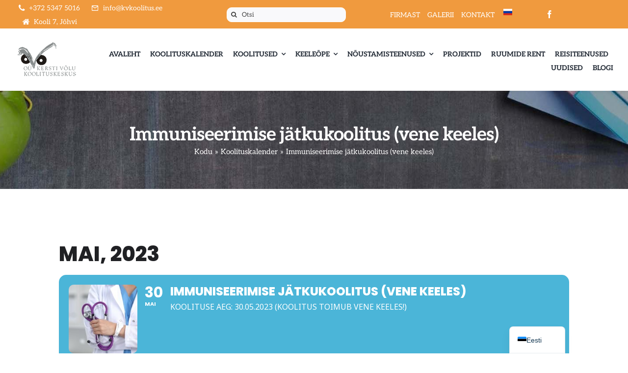

--- FILE ---
content_type: text/html; charset=UTF-8
request_url: https://kvkoolitus.ee/koolituskalender/immuniseerimise-jatkukoolitus-vene-keeles-2/
body_size: 23610
content:
<!DOCTYPE html>
<html class="avada-html-layout-wide avada-html-header-position-top" dir="ltr" lang="et" prefix="og: https://ogp.me/ns#" prefix="og: http://ogp.me/ns# fb: http://ogp.me/ns/fb#">
<head>
	<meta http-equiv="X-UA-Compatible" content="IE=edge" />
	<meta http-equiv="Content-Type" content="text/html; charset=utf-8"/>
	<meta name="viewport" content="width=device-width, initial-scale=1" />
	<title>Immuniseerimise jätkukoolitus (vene keeles) - KV Koolitus</title>
	<style>img:is([sizes="auto" i], [sizes^="auto," i]) { contain-intrinsic-size: 3000px 1500px }</style>
	
		<!-- All in One SEO Pro 4.9.2 - aioseo.com -->
	<meta name="description" content="Õppekava nimetus: Immuniseerimise jätkukoolitus Õppekava rühm: Meditsiin Õpiväljundid: oskused ja õigused iseseisvaks immuniseerimiseks Õpingute alustamise tingimused, juhul kui need on eeltingimuseks õpiväljundite saavutamisel: Eelnevad baasteadmised ja oskused koolituse teemal on nõutavad. Õppe kogumaht, sh auditoorse, praktilise ja iseseisva töö osakaal: 8 ak.t auditoorset tööd Õppe sisu: Vaktsiin-välditavad nakkushaigused (hetkeolukord, esinemistrendid, vaktsineerimistega hõlmatus). Vaktsineerimisalane õiguskord Eestis." />
	<meta name="robots" content="max-image-preview:large" />
	<meta name="author" content="Aina"/>
	<meta name="keywords" content="8 akadeemilist tundi,vene keeles" />
	<link rel="canonical" href="https://kvkoolitus.ee/koolituskalender/immuniseerimise-jatkukoolitus-vene-keeles-2/" />
	<meta name="generator" content="All in One SEO Pro (AIOSEO) 4.9.2" />
		<meta property="og:locale" content="et_EE" />
		<meta property="og:site_name" content="KV Koolitus - KV Koolitus" />
		<meta property="og:type" content="article" />
		<meta property="og:title" content="Immuniseerimise jätkukoolitus (vene keeles) - KV Koolitus" />
		<meta property="og:description" content="Õppekava nimetus: Immuniseerimise jätkukoolitus Õppekava rühm: Meditsiin Õpiväljundid: oskused ja õigused iseseisvaks immuniseerimiseks Õpingute alustamise tingimused, juhul kui need on eeltingimuseks õpiväljundite saavutamisel: Eelnevad baasteadmised ja oskused koolituse teemal on nõutavad. Õppe kogumaht, sh auditoorse, praktilise ja iseseisva töö osakaal: 8 ak.t auditoorset tööd Õppe sisu: Vaktsiin-välditavad nakkushaigused (hetkeolukord, esinemistrendid, vaktsineerimistega hõlmatus). Vaktsineerimisalane õiguskord Eestis." />
		<meta property="og:url" content="https://kvkoolitus.ee/koolituskalender/immuniseerimise-jatkukoolitus-vene-keeles-2/" />
		<meta property="article:published_time" content="2023-03-28T05:58:14+00:00" />
		<meta property="article:modified_time" content="2023-04-03T06:56:54+00:00" />
		<meta property="article:publisher" content="https://www.facebook.com/kvkoolitus" />
		<meta name="twitter:card" content="summary_large_image" />
		<meta name="twitter:title" content="Immuniseerimise jätkukoolitus (vene keeles) - KV Koolitus" />
		<meta name="twitter:description" content="Õppekava nimetus: Immuniseerimise jätkukoolitus Õppekava rühm: Meditsiin Õpiväljundid: oskused ja õigused iseseisvaks immuniseerimiseks Õpingute alustamise tingimused, juhul kui need on eeltingimuseks õpiväljundite saavutamisel: Eelnevad baasteadmised ja oskused koolituse teemal on nõutavad. Õppe kogumaht, sh auditoorse, praktilise ja iseseisva töö osakaal: 8 ak.t auditoorset tööd Õppe sisu: Vaktsiin-välditavad nakkushaigused (hetkeolukord, esinemistrendid, vaktsineerimistega hõlmatus). Vaktsineerimisalane õiguskord Eestis." />
		<script type="application/ld+json" class="aioseo-schema">
			{"@context":"https:\/\/schema.org","@graph":[{"@type":"BreadcrumbList","@id":"https:\/\/kvkoolitus.ee\/koolituskalender\/immuniseerimise-jatkukoolitus-vene-keeles-2\/#breadcrumblist","itemListElement":[{"@type":"ListItem","@id":"https:\/\/kvkoolitus.ee#listItem","position":1,"name":"Home","item":"https:\/\/kvkoolitus.ee","nextItem":{"@type":"ListItem","@id":"https:\/\/kvkoolitus.ee\/koolituskalender\/#listItem","name":"Koolituskalender"}},{"@type":"ListItem","@id":"https:\/\/kvkoolitus.ee\/koolituskalender\/#listItem","position":2,"name":"Koolituskalender","item":"https:\/\/kvkoolitus.ee\/koolituskalender\/","nextItem":{"@type":"ListItem","@id":"https:\/\/kvkoolitus.ee\/tag\/vene-keeles\/#listItem","name":"Vene keeles"},"previousItem":{"@type":"ListItem","@id":"https:\/\/kvkoolitus.ee#listItem","name":"Home"}},{"@type":"ListItem","@id":"https:\/\/kvkoolitus.ee\/tag\/vene-keeles\/#listItem","position":3,"name":"Vene keeles","item":"https:\/\/kvkoolitus.ee\/tag\/vene-keeles\/","nextItem":{"@type":"ListItem","@id":"https:\/\/kvkoolitus.ee\/koolituskalender\/immuniseerimise-jatkukoolitus-vene-keeles-2\/#listItem","name":"Immuniseerimise j\u00e4tkukoolitus (vene keeles)"},"previousItem":{"@type":"ListItem","@id":"https:\/\/kvkoolitus.ee\/koolituskalender\/#listItem","name":"Koolituskalender"}},{"@type":"ListItem","@id":"https:\/\/kvkoolitus.ee\/koolituskalender\/immuniseerimise-jatkukoolitus-vene-keeles-2\/#listItem","position":4,"name":"Immuniseerimise j\u00e4tkukoolitus (vene keeles)","previousItem":{"@type":"ListItem","@id":"https:\/\/kvkoolitus.ee\/tag\/vene-keeles\/#listItem","name":"Vene keeles"}}]},{"@type":"Organization","@id":"https:\/\/kvkoolitus.ee\/#organization","name":"KV Koolitus","description":"KV Koolitus","url":"https:\/\/kvkoolitus.ee\/","telephone":"+37255583410","logo":{"@type":"ImageObject","url":"https:\/\/kvkoolitus.ee\/wp-content\/uploads\/2022\/01\/Fav-152.jpg","@id":"https:\/\/kvkoolitus.ee\/koolituskalender\/immuniseerimise-jatkukoolitus-vene-keeles-2\/#organizationLogo","width":152,"height":152},"image":{"@id":"https:\/\/kvkoolitus.ee\/koolituskalender\/immuniseerimise-jatkukoolitus-vene-keeles-2\/#organizationLogo"},"sameAs":["https:\/\/www.facebook.com\/kvkoolitus","https:\/\/www.instagram.com\/kerstivolukoolituskeskus\/"]},{"@type":"Person","@id":"https:\/\/kvkoolitus.ee\/author\/aina\/#author","url":"https:\/\/kvkoolitus.ee\/author\/aina\/","name":"Aina","image":{"@type":"ImageObject","@id":"https:\/\/kvkoolitus.ee\/koolituskalender\/immuniseerimise-jatkukoolitus-vene-keeles-2\/#authorImage","url":"https:\/\/secure.gravatar.com\/avatar\/8d625b88bfe6efdd3fe293534e1bfdbab8ee80d438cdef4fcca16bbc9669e783?s=96&d=mm&r=g","width":96,"height":96,"caption":"Aina"}},{"@type":"WebPage","@id":"https:\/\/kvkoolitus.ee\/koolituskalender\/immuniseerimise-jatkukoolitus-vene-keeles-2\/#webpage","url":"https:\/\/kvkoolitus.ee\/koolituskalender\/immuniseerimise-jatkukoolitus-vene-keeles-2\/","name":"Immuniseerimise j\u00e4tkukoolitus (vene keeles) - KV Koolitus","description":"\u00d5ppekava nimetus: Immuniseerimise j\u00e4tkukoolitus \u00d5ppekava r\u00fchm: Meditsiin \u00d5piv\u00e4ljundid: oskused ja \u00f5igused iseseisvaks immuniseerimiseks \u00d5pingute alustamise tingimused, juhul kui need on eeltingimuseks \u00f5piv\u00e4ljundite saavutamisel: Eelnevad baasteadmised ja oskused koolituse teemal on n\u00f5utavad. \u00d5ppe kogumaht, sh auditoorse, praktilise ja iseseisva t\u00f6\u00f6 osakaal: 8 ak.t auditoorset t\u00f6\u00f6d \u00d5ppe sisu: Vaktsiin-v\u00e4lditavad nakkushaigused (hetkeolukord, esinemistrendid, vaktsineerimistega h\u00f5lmatus). Vaktsineerimisalane \u00f5iguskord Eestis.","inLanguage":"et","isPartOf":{"@id":"https:\/\/kvkoolitus.ee\/#website"},"breadcrumb":{"@id":"https:\/\/kvkoolitus.ee\/koolituskalender\/immuniseerimise-jatkukoolitus-vene-keeles-2\/#breadcrumblist"},"author":{"@id":"https:\/\/kvkoolitus.ee\/author\/aina\/#author"},"creator":{"@id":"https:\/\/kvkoolitus.ee\/author\/aina\/#author"},"image":{"@type":"ImageObject","url":"https:\/\/kvkoolitus.ee\/wp-content\/uploads\/2023\/03\/med.koolitused.jpg","@id":"https:\/\/kvkoolitus.ee\/koolituskalender\/immuniseerimise-jatkukoolitus-vene-keeles-2\/#mainImage","width":960,"height":639},"primaryImageOfPage":{"@id":"https:\/\/kvkoolitus.ee\/koolituskalender\/immuniseerimise-jatkukoolitus-vene-keeles-2\/#mainImage"},"datePublished":"2023-03-28T08:58:14+03:00","dateModified":"2023-04-03T09:56:54+03:00"},{"@type":"WebSite","@id":"https:\/\/kvkoolitus.ee\/#website","url":"https:\/\/kvkoolitus.ee\/","name":"KV Koolitus","description":"KV Koolitus","inLanguage":"et","publisher":{"@id":"https:\/\/kvkoolitus.ee\/#organization"}}]}
		</script>
		<!-- All in One SEO Pro -->

<link rel="alternate" type="application/rss+xml" title="KV Koolitus &raquo; RSS" href="https://kvkoolitus.ee/feed/" />
<link rel="alternate" type="application/rss+xml" title="KV Koolitus &raquo; Kommentaaride RSS" href="https://kvkoolitus.ee/comments/feed/" />
		
		
		
				<link rel="alternate" type="application/rss+xml" title="KV Koolitus &raquo; Immuniseerimise jätkukoolitus (vene keeles) Kommentaaride RSS" href="https://kvkoolitus.ee/koolituskalender/immuniseerimise-jatkukoolitus-vene-keeles-2/feed/" />
<link rel='stylesheet' id='formidable-css' href='https://kvkoolitus.ee/wp-content/plugins/formidable/css/formidableforms.css?ver=1217100' type='text/css' media='all' />
<link rel='stylesheet' id='evo_single_event-css' href='//kvkoolitus.ee/wp-content/plugins/eventON/assets/css/evo_event_styles.css?ver=5.0' type='text/css' media='all' />
<link rel='stylesheet' id='pr-style-css' href='https://kvkoolitus.ee/wp-content/plugins/panda-rating/css/style.css?ver=1706891859' type='text/css' media='all' />
<link rel='stylesheet' id='aioseo/css/src/vue/standalone/blocks/table-of-contents/global.scss-css' href='https://kvkoolitus.ee/wp-content/plugins/all-in-one-seo-pack-pro/dist/Pro/assets/css/table-of-contents/global.e90f6d47.css?ver=4.9.2' type='text/css' media='all' />
<link rel='stylesheet' id='aioseo/css/src/vue/standalone/blocks/pro/recipe/global.scss-css' href='https://kvkoolitus.ee/wp-content/plugins/all-in-one-seo-pack-pro/dist/Pro/assets/css/recipe/global.67a3275f.css?ver=4.9.2' type='text/css' media='all' />
<link rel='stylesheet' id='aioseo/css/src/vue/standalone/blocks/pro/product/global.scss-css' href='https://kvkoolitus.ee/wp-content/plugins/all-in-one-seo-pack-pro/dist/Pro/assets/css/product/global.61066cfb.css?ver=4.9.2' type='text/css' media='all' />
<link rel='stylesheet' id='survey-maker-min-css' href='https://kvkoolitus.ee/wp-content/plugins/survey-maker/public/css/survey-maker-public-min.css?ver=5.2.0.2' type='text/css' media='all' />
<link rel='stylesheet' id='vfb-pro-css' href='https://kvkoolitus.ee/wp-content/plugins/vfb-pro/public/assets/css/vfb-style.min.css?ver=2019.05.10' type='text/css' media='all' />
<link rel='stylesheet' id='mc4wp-form-themes-css' href='https://kvkoolitus.ee/wp-content/plugins/mailchimp-for-wp/assets/css/form-themes.css?ver=4.10.9' type='text/css' media='all' />
<link rel='stylesheet' id='trp-language-switcher-v2-css' href='https://kvkoolitus.ee/wp-content/plugins/translatepress-multilingual/assets/css/trp-language-switcher-v2.css?ver=3.0.6' type='text/css' media='all' />
<link rel='stylesheet' id='fusion-dynamic-css-css' href='https://kvkoolitus.ee/wp-content/uploads/fusion-styles/e815df77ac004ee3642a7b98378ef426.min.css?ver=3.13.3' type='text/css' media='all' />
<script type="text/javascript" src="https://kvkoolitus.ee/wp-content/plugins/translatepress-multilingual/assets/js/trp-frontend-language-switcher.js?ver=3.0.6" id="trp-language-switcher-js-v2-js"></script>
<link rel="https://api.w.org/" href="https://kvkoolitus.ee/wp-json/" /><link rel="alternate" title="JSON" type="application/json" href="https://kvkoolitus.ee/wp-json/wp/v2/ajde_events/6539" /><link rel="EditURI" type="application/rsd+xml" title="RSD" href="https://kvkoolitus.ee/xmlrpc.php?rsd" />
<meta name="generator" content="WordPress 6.8.3" />
<link rel='shortlink' href='https://kvkoolitus.ee/?p=6539' />
<link rel="alternate" title="oEmbed (JSON)" type="application/json+oembed" href="https://kvkoolitus.ee/wp-json/oembed/1.0/embed?url=https%3A%2F%2Fkvkoolitus.ee%2Fkoolituskalender%2Fimmuniseerimise-jatkukoolitus-vene-keeles-2%2F" />
<link rel="alternate" title="oEmbed (XML)" type="text/xml+oembed" href="https://kvkoolitus.ee/wp-json/oembed/1.0/embed?url=https%3A%2F%2Fkvkoolitus.ee%2Fkoolituskalender%2Fimmuniseerimise-jatkukoolitus-vene-keeles-2%2F&#038;format=xml" />
<script type="text/javascript">document.documentElement.className += " js";</script>
<link rel="alternate" hreflang="et" href="https://kvkoolitus.ee/koolituskalender/immuniseerimise-jatkukoolitus-vene-keeles-2/"/>
<link rel="alternate" hreflang="ru-RU" href="https://kvkoolitus.ee/ru/koolituskalender/immuniseerimise-jatkukoolitus-vene-keeles-2/"/>
<link rel="alternate" hreflang="ru" href="https://kvkoolitus.ee/ru/koolituskalender/immuniseerimise-jatkukoolitus-vene-keeles-2/"/>
<link rel="alternate" hreflang="x-default" href="https://kvkoolitus.ee/koolituskalender/immuniseerimise-jatkukoolitus-vene-keeles-2/"/>
<link rel="preload" href="https://kvkoolitus.ee/wp-content/themes/Avada/includes/lib/assets/fonts/icomoon/awb-icons.woff" as="font" type="font/woff" crossorigin><link rel="preload" href="//kvkoolitus.ee/wp-content/themes/Avada/includes/lib/assets/fonts/fontawesome/webfonts/fa-solid-900.woff2" as="font" type="font/woff2" crossorigin><link rel="preload" href="https://kvkoolitus.ee/wp-content/uploads/fusion-icons/university-v1.4/fonts/university.ttf?jt20by" as="font" type="font/ttf" crossorigin><link rel="preload" href="https://fonts.gstatic.com/s/aleo/v16/c4mv1nF8G8_swA3J0Q.woff2" as="font" type="font/woff2" crossorigin><style type="text/css" id="css-fb-visibility">@media screen and (max-width: 640px){.fusion-no-small-visibility{display:none !important;}body .sm-text-align-center{text-align:center !important;}body .sm-text-align-left{text-align:left !important;}body .sm-text-align-right{text-align:right !important;}body .sm-flex-align-center{justify-content:center !important;}body .sm-flex-align-flex-start{justify-content:flex-start !important;}body .sm-flex-align-flex-end{justify-content:flex-end !important;}body .sm-mx-auto{margin-left:auto !important;margin-right:auto !important;}body .sm-ml-auto{margin-left:auto !important;}body .sm-mr-auto{margin-right:auto !important;}body .fusion-absolute-position-small{position:absolute;top:auto;width:100%;}.awb-sticky.awb-sticky-small{ position: sticky; top: var(--awb-sticky-offset,0); }}@media screen and (min-width: 641px) and (max-width: 1024px){.fusion-no-medium-visibility{display:none !important;}body .md-text-align-center{text-align:center !important;}body .md-text-align-left{text-align:left !important;}body .md-text-align-right{text-align:right !important;}body .md-flex-align-center{justify-content:center !important;}body .md-flex-align-flex-start{justify-content:flex-start !important;}body .md-flex-align-flex-end{justify-content:flex-end !important;}body .md-mx-auto{margin-left:auto !important;margin-right:auto !important;}body .md-ml-auto{margin-left:auto !important;}body .md-mr-auto{margin-right:auto !important;}body .fusion-absolute-position-medium{position:absolute;top:auto;width:100%;}.awb-sticky.awb-sticky-medium{ position: sticky; top: var(--awb-sticky-offset,0); }}@media screen and (min-width: 1025px){.fusion-no-large-visibility{display:none !important;}body .lg-text-align-center{text-align:center !important;}body .lg-text-align-left{text-align:left !important;}body .lg-text-align-right{text-align:right !important;}body .lg-flex-align-center{justify-content:center !important;}body .lg-flex-align-flex-start{justify-content:flex-start !important;}body .lg-flex-align-flex-end{justify-content:flex-end !important;}body .lg-mx-auto{margin-left:auto !important;margin-right:auto !important;}body .lg-ml-auto{margin-left:auto !important;}body .lg-mr-auto{margin-right:auto !important;}body .fusion-absolute-position-large{position:absolute;top:auto;width:100%;}.awb-sticky.awb-sticky-large{ position: sticky; top: var(--awb-sticky-offset,0); }}</style>				<meta name="robots" content="all"/>
				<meta property="description" content="Õppekava nimetus: Immuniseerimise jätkukoolitus

Õppekava rühm: Meditsiin

Õpiväljundid: oskused ja õigused iseseisvaks immuniseerimiseks

Õpingute alustamise tingimused, juhul kui need on eeltingimuseks õpiväljundite saavutamisel:" />
				<meta property="og:type" content="event" /> 
				<meta property="og:title" content="Immuniseerimise jätkukoolitus (vene keeles)" />
				<meta property="og:url" content="https://kvkoolitus.ee/koolituskalender/immuniseerimise-jatkukoolitus-vene-keeles-2/" />
				<meta property="og:description" content="Õppekava nimetus: Immuniseerimise jätkukoolitus

Õppekava rühm: Meditsiin

Õpiväljundid: oskused ja õigused iseseisvaks immuniseerimiseks

Õpingute alustamise tingimused, juhul kui need on eeltingimuseks õpiväljundite saavutamisel:" />
									<meta property="og:image" content="https://kvkoolitus.ee/wp-content/uploads/2023/03/med.koolitused.jpg" /> 
					<meta property="og:image:width" content="960" /> 
					<meta property="og:image:height" content="639" /> 
												<meta name="twitter:card" content="summary_large_image">
				<meta name="twitter:title" content="Immuniseerimise jätkukoolitus (vene keeles)">
				<meta name="twitter:description" content="Õppekava nimetus: Immuniseerimise jätkukoolitus

Õppekava rühm: Meditsiin

Õpiväljundid: oskused ja õigused iseseisvaks immuniseerimiseks

Õpingute alustamise tingimused, juhul kui need on eeltingimuseks õpiväljundite saavutamisel:">
									<meta name="twitter:image" content="https://kvkoolitus.ee/wp-content/uploads/2023/03/med.koolitused.jpg">
								<link rel="icon" href="https://kvkoolitus.ee/wp-content/uploads/2022/01/Fav-152-66x66.jpg" sizes="32x32" />
<link rel="icon" href="https://kvkoolitus.ee/wp-content/uploads/2022/01/Fav-152.jpg" sizes="192x192" />
<link rel="apple-touch-icon" href="https://kvkoolitus.ee/wp-content/uploads/2022/01/Fav-152.jpg" />
<meta name="msapplication-TileImage" content="https://kvkoolitus.ee/wp-content/uploads/2022/01/Fav-152.jpg" />
		<style type="text/css" id="wp-custom-css">
			/* STARTDIGITAL START */
/* KALENDRI KUJUNDUS */
/* Koolituse kaardi padding kalendris */
.list_cal #evcal_list.eventon_events_list .eventon_list_event .desc_trig.evcal_list_a {
	padding: 7px;	
}

/* Pildi suurus koolituskalendris */
.list_cal #evcal_list.eventon_events_list .eventon_list_event .evcal_list_a > span .ev_ftImg {
	max-height: 56px;
	max-width: 56px;
}

/* Search bar fix */
.evo_search_bar input[placeholder] {
	background: lightgrey;
	border: white 1px solid;
}

/* Search icon fix */
.evosr_search_btn > i {
	padding-bottom: 7px;
	color: #ffffff;
}

/* Map size */
@media screen and (min-width: 1024px) {
div.evcal_eventcard #event_gmap {
	min-height: 500px;
}
}
/* Get directions input */

/* Page title hidden */
.page-title {
	display:none;
}

/* Sidebar fix */
#sidebar {
	float: left;
}
#sidebar-2 {
	float: right;
}

/* Event-Type Kategooria */
.evotax_term_details.endborder_curves > h2 > i {
	color: #888888;
}

/* EventON tõlked */
/* .wsp-event_types-title.fusion-responsive-typography-calculated {
	visibility: hidden;
}
.wsp-event_types-title.fusion-responsive-typography-calculated:after {
	visibility: visible;
	position: absolute;
	left: 0;
	content: 'Koolituste kategooriad';
} */

/* STARTDIGITAL END */		</style>
				<script type="text/javascript">
			var doc = document.documentElement;
			doc.setAttribute( 'data-useragent', navigator.userAgent );
		</script>
		
	</head>

<body class="wp-singular ajde_events-template-default single single-ajde_events postid-6539 wp-theme-Avada translatepress-et fusion-image-hovers fusion-pagination-sizing fusion-button_type-flat fusion-button_span-yes fusion-button_gradient-linear avada-image-rollover-circle-no avada-image-rollover-yes avada-image-rollover-direction-fade fusion-body ltr fusion-sticky-header no-tablet-sticky-header no-mobile-sticky-header no-mobile-slidingbar fusion-disable-outline fusion-sub-menu-fade mobile-logo-pos-left layout-wide-mode avada-has-boxed-modal-shadow-none layout-scroll-offset-full avada-has-zero-margin-offset-top fusion-top-header menu-text-align-center mobile-menu-design-modern fusion-hide-pagination-text fusion-header-layout-v3 avada-responsive avada-footer-fx-none avada-menu-highlight-style-bar fusion-search-form-clean fusion-main-menu-search-dropdown fusion-avatar-square avada-dropdown-styles avada-blog-layout-large avada-blog-archive-layout-grid avada-header-shadow-no avada-menu-icon-position-left avada-has-megamenu-shadow avada-has-mainmenu-dropdown-divider avada-has-pagetitle-bg-full avada-has-pagetitle-bg-parallax avada-has-100-footer avada-has-pagetitlebar-retina-bg-image avada-has-titlebar-bar_and_content avada-has-footer-widget-bg-image avada-header-border-color-full-transparent avada-social-full-transparent avada-has-transparent-timeline_color avada-has-pagination-padding avada-flyout-menu-direction-top avada-ec-views-v1 awb-link-decoration" data-awb-post-id="6539">
		<a class="skip-link screen-reader-text" href="#content">Skip to content</a>

	<div id="boxed-wrapper">
		
		<div id="wrapper" class="fusion-wrapper">
			<div id="home" style="position:relative;top:-1px;"></div>
												<div class="fusion-tb-header"><div class="fusion-fullwidth fullwidth-box fusion-builder-row-1 fusion-flex-container nonhundred-percent-fullwidth non-hundred-percent-height-scrolling fusion-custom-z-index" style="--link_hover_color: rgba(255,255,255,0.8);--link_color: #ffffff;--awb-border-radius-top-left:0px;--awb-border-radius-top-right:0px;--awb-border-radius-bottom-right:0px;--awb-border-radius-bottom-left:0px;--awb-z-index:1;--awb-background-color:#f09a3e;--awb-flex-wrap:wrap;" ><div class="fusion-builder-row fusion-row fusion-flex-align-items-center fusion-flex-content-wrap" style="max-width:calc( 1400px + 0px );margin-left: calc(-0px / 2 );margin-right: calc(-0px / 2 );"><div class="fusion-layout-column fusion_builder_column fusion-builder-column-0 fusion_builder_column_1_3 1_3 fusion-flex-column" style="--awb-bg-size:cover;--awb-width-large:33.333333333333%;--awb-margin-top-large:2px;--awb-spacing-right-large:0px;--awb-margin-bottom-large:0px;--awb-spacing-left-large:0px;--awb-width-medium:50%;--awb-order-medium:0;--awb-spacing-right-medium:0px;--awb-spacing-left-medium:0px;--awb-width-small:100%;--awb-order-small:0;--awb-spacing-right-small:0px;--awb-spacing-left-small:0px;"><div class="fusion-column-wrapper fusion-column-has-shadow fusion-flex-justify-content-center fusion-content-layout-column"><nav class="awb-menu awb-menu_row awb-menu_em-hover mobile-mode-collapse-to-button awb-menu_icons-left awb-menu_dc-yes mobile-trigger-fullwidth-off awb-menu_mobile-toggle awb-menu_indent-left mobile-size-full-absolute loading mega-menu-loading awb-menu_desktop awb-menu_dropdown awb-menu_expand-right awb-menu_transition-fade" style="--awb-font-size:14px;--awb-transition-time:700;--awb-text-transform:none;--awb-gap:15px;--awb-color:#ffffff;--awb-active-color:rgba(255,255,255,0.79);--awb-submenu-text-transform:none;--awb-icons-color:#ffffff;--awb-icons-hover-color:rgba(255,255,255,0.79);--awb-main-justify-content:flex-start;--awb-mobile-justify:flex-start;--awb-mobile-caret-left:auto;--awb-mobile-caret-right:0;--awb-fusion-font-family-typography:inherit;--awb-fusion-font-style-typography:normal;--awb-fusion-font-weight-typography:400;--awb-fusion-font-family-submenu-typography:inherit;--awb-fusion-font-style-submenu-typography:normal;--awb-fusion-font-weight-submenu-typography:400;--awb-fusion-font-family-mobile-typography:inherit;--awb-fusion-font-style-mobile-typography:normal;--awb-fusion-font-weight-mobile-typography:400;" aria-label="Kontaktid" data-breakpoint="0" data-count="0" data-transition-type="fade" data-transition-time="700" data-expand="right"><ul id="menu-kontaktid" class="fusion-menu awb-menu__main-ul awb-menu__main-ul_row"><li  id="menu-item-1204"  class="menu-item menu-item-type-custom menu-item-object-custom menu-item-1204 awb-menu__li awb-menu__main-li awb-menu__main-li_regular"  data-item-id="1204"><span class="awb-menu__main-background-default awb-menu__main-background-default_fade"></span><span class="awb-menu__main-background-active awb-menu__main-background-active_fade"></span><a  href="tel:+37253475016" class="awb-menu__main-a awb-menu__main-a_regular fusion-flex-link"><span class="awb-menu__i awb-menu__i_main fusion-megamenu-icon"><i class="glyphicon university-phone" aria-hidden="true"></i></span><span class="menu-text">+372 5347 5016</span></a></li><li  id="menu-item-1205"  class="menu-item menu-item-type-custom menu-item-object-custom menu-item-1205 awb-menu__li awb-menu__main-li awb-menu__main-li_regular"  data-item-id="1205"><span class="awb-menu__main-background-default awb-menu__main-background-default_fade"></span><span class="awb-menu__main-background-active awb-menu__main-background-active_fade"></span><a  href="mailto:info@kvkoolitus.ee" class="awb-menu__main-a awb-menu__main-a_regular fusion-flex-link"><span class="awb-menu__i awb-menu__i_main fusion-megamenu-icon"><i class="glyphicon university-mail_outline" aria-hidden="true"></i></span><span class="menu-text">info@kvkoolitus.ee</span></a></li><li  id="menu-item-1208"  class="menu-item menu-item-type-custom menu-item-object-custom menu-item-1208 awb-menu__li awb-menu__main-li awb-menu__main-li_regular"  data-item-id="1208"><span class="awb-menu__main-background-default awb-menu__main-background-default_fade"></span><span class="awb-menu__main-background-active awb-menu__main-background-active_fade"></span><a  href="#" class="awb-menu__main-a awb-menu__main-a_regular fusion-flex-link"><span class="awb-menu__i awb-menu__i_main fusion-megamenu-icon"><i class="glyphicon university-home" aria-hidden="true"></i></span><span class="menu-text">Kooli 7, Jõhvi</span></a></li></ul></nav></div></div><div class="fusion-layout-column fusion_builder_column fusion-builder-column-1 fusion-flex-column" style="--awb-padding-left:25px;--awb-bg-size:cover;--awb-width-large:22%;--awb-margin-top-large:2px;--awb-spacing-right-large:0px;--awb-margin-bottom-large:0px;--awb-spacing-left-large:0px;--awb-width-medium:50%;--awb-order-medium:0;--awb-spacing-right-medium:0px;--awb-spacing-left-medium:0px;--awb-width-small:100%;--awb-order-small:0;--awb-spacing-right-small:0px;--awb-spacing-left-small:0px;"><div class="fusion-column-wrapper fusion-column-has-shadow fusion-flex-justify-content-center fusion-content-layout-column"><div class="fusion-search-element fusion-search-element-1 fusion-search-form-clean" style="--awb-input-height:30px;--awb-border-radius:10px;--awb-text-color:#424242;--awb-border-color:#ffffff;--awb-focus-border-color:#ffffff;--awb-bg-color:var(--awb-color2);">		<form role="search" class="searchform fusion-search-form  fusion-search-form-clean" method="get" action="https://kvkoolitus.ee/">
			<div class="fusion-search-form-content">

				
				<div class="fusion-search-field search-field">
					<label><span class="screen-reader-text">Otsi:</span>
													<input type="search" value="" name="s" class="s" placeholder="Otsi" required aria-required="true" aria-label="Otsi"/>
											</label>
				</div>
				<div class="fusion-search-button search-button">
					<input type="submit" class="fusion-search-submit searchsubmit" aria-label="Otsi" value="&#xf002;" />
									</div>

				<input type="hidden" name="post_type[]" value="any" /><input type="hidden" name="search_limit_to_post_titles" value="0" /><input type="hidden" name="add_woo_product_skus" value="0" /><input type="hidden" name="fs" value="1" />
			</div>


			
		</form>
		</div></div></div><div class="fusion-layout-column fusion_builder_column fusion-builder-column-2 fusion-flex-column" style="--awb-bg-size:cover;--awb-width-large:28%;--awb-margin-top-large:2px;--awb-spacing-right-large:0px;--awb-margin-bottom-large:0px;--awb-spacing-left-large:0px;--awb-width-medium:50%;--awb-order-medium:0;--awb-spacing-right-medium:0px;--awb-spacing-left-medium:0px;--awb-width-small:100%;--awb-order-small:0;--awb-spacing-right-small:0px;--awb-spacing-left-small:0px;"><div class="fusion-column-wrapper fusion-column-has-shadow fusion-flex-justify-content-center fusion-content-layout-column"><nav class="awb-menu awb-menu_row awb-menu_em-hover mobile-mode-collapse-to-button awb-menu_icons-left awb-menu_dc-yes mobile-trigger-fullwidth-off awb-menu_mobile-toggle awb-menu_indent-left mobile-size-full-absolute loading mega-menu-loading awb-menu_desktop awb-menu_dropdown awb-menu_expand-right awb-menu_transition-fade" style="--awb-font-size:14px;--awb-transition-time:700;--awb-text-transform:none;--awb-gap:15px;--awb-justify-content:flex-end;--awb-color:#ffffff;--awb-active-color:rgba(255,255,255,0.79);--awb-submenu-text-transform:none;--awb-icons-color:#ffffff;--awb-icons-hover-color:rgba(255,255,255,0.79);--awb-main-justify-content:flex-start;--awb-mobile-justify:flex-start;--awb-mobile-caret-left:auto;--awb-mobile-caret-right:0;--awb-fusion-font-family-typography:inherit;--awb-fusion-font-style-typography:normal;--awb-fusion-font-weight-typography:400;--awb-fusion-font-family-submenu-typography:inherit;--awb-fusion-font-style-submenu-typography:normal;--awb-fusion-font-weight-submenu-typography:400;--awb-fusion-font-family-mobile-typography:inherit;--awb-fusion-font-style-mobile-typography:normal;--awb-fusion-font-weight-mobile-typography:400;" aria-label="Kontaktid-2" data-breakpoint="0" data-count="1" data-transition-type="fade" data-transition-time="700" data-expand="right"><ul id="menu-kontaktid-2" class="fusion-menu awb-menu__main-ul awb-menu__main-ul_row"><li  id="menu-item-3003"  class="menu-item menu-item-type-post_type menu-item-object-page menu-item-3003 awb-menu__li awb-menu__main-li awb-menu__main-li_regular"  data-item-id="3003"><span class="awb-menu__main-background-default awb-menu__main-background-default_fade"></span><span class="awb-menu__main-background-active awb-menu__main-background-active_fade"></span><a  href="https://kvkoolitus.ee/firmast/" class="awb-menu__main-a awb-menu__main-a_regular"><span class="menu-text">FIRMAST</span></a></li><li  id="menu-item-3001"  class="menu-item menu-item-type-post_type menu-item-object-page menu-item-3001 awb-menu__li awb-menu__main-li awb-menu__main-li_regular"  data-item-id="3001"><span class="awb-menu__main-background-default awb-menu__main-background-default_fade"></span><span class="awb-menu__main-background-active awb-menu__main-background-active_fade"></span><a  href="https://kvkoolitus.ee/galerii/" class="awb-menu__main-a awb-menu__main-a_regular"><span class="menu-text">GALERII</span></a></li><li  id="menu-item-3000"  class="menu-item menu-item-type-post_type menu-item-object-page menu-item-3000 awb-menu__li awb-menu__main-li awb-menu__main-li_regular"  data-item-id="3000"><span class="awb-menu__main-background-default awb-menu__main-background-default_fade"></span><span class="awb-menu__main-background-active awb-menu__main-background-active_fade"></span><a  href="https://kvkoolitus.ee/kontakt/" class="awb-menu__main-a awb-menu__main-a_regular"><span class="menu-text">KONTAKT</span></a></li><li  id="menu-item-6272"  class="trp-language-switcher-container trp-menu-ls-item trp-menu-ls-desktop menu-item menu-item-type-post_type menu-item-object-language_switcher menu-item-6272 awb-menu__li awb-menu__main-li awb-menu__main-li_regular"  data-item-id="6272"><span class="awb-menu__main-background-default awb-menu__main-background-default_fade"></span><span class="awb-menu__main-background-active awb-menu__main-background-active_fade"></span><a  href="https://kvkoolitus.ee/ru/koolituskalender/immuniseerimise-jatkukoolitus-vene-keeles-2/" class="awb-menu__main-a awb-menu__main-a_regular"><span class="menu-text"><span class="trp-menu-ls-label" data-no-translation title=""><img src="data:image/svg+xml,%3Csvg%20xmlns%3D%27http%3A%2F%2Fwww.w3.org%2F2000%2Fsvg%27%20width%3D%2718%27%20height%3D%2714%27%20viewBox%3D%270%200%2018%2014%27%3E%3Crect%20width%3D%2718%27%20height%3D%2714%27%20fill-opacity%3D%220%22%2F%3E%3C%2Fsvg%3E" data-orig-src="https://kvkoolitus.ee/wp-content/plugins/translatepress-multilingual/assets/flags/4x3/ru_RU.svg" class="lazyload trp-flag-image" alt="Change language to Русский" loading="lazy" decoding="async" width="18" height="14" /></span></span></a></li></ul></nav></div></div><div class="fusion-layout-column fusion_builder_column fusion-builder-column-3 fusion-flex-column fusion-no-small-visibility" style="--awb-bg-size:cover;--awb-width-large:6.67%;--awb-margin-top-large:0px;--awb-spacing-right-large:0px;--awb-margin-bottom-large:0px;--awb-spacing-left-large:0px;--awb-width-medium:50%;--awb-order-medium:0;--awb-spacing-right-medium:0px;--awb-spacing-left-medium:0px;--awb-width-small:100%;--awb-order-small:1;--awb-spacing-right-small:0px;--awb-spacing-left-small:0px;"><div class="fusion-column-wrapper fusion-column-has-shadow fusion-flex-justify-content-flex-end fusion-content-layout-row"><div class="fusion-social-links fusion-social-links-1" style="--awb-margin-top:0px;--awb-margin-right:0px;--awb-margin-bottom:0px;--awb-margin-left:0px;--awb-box-border-top:0px;--awb-box-border-right:0px;--awb-box-border-bottom:0px;--awb-box-border-left:0px;--awb-icon-colors-hover:rgba(126,136,144,0.8);--awb-box-colors-hover:rgba(255,255,255,0.8);--awb-box-border-color:var(--awb-color3);--awb-box-border-color-hover:var(--awb-color4);"><div class="fusion-social-networks color-type-custom"><div class="fusion-social-networks-wrapper"><a class="fusion-social-network-icon fusion-tooltip fusion-facebook awb-icon-facebook" style="color:#ffffff;font-size:16px;" data-placement="bottom" data-title="Facebook" data-toggle="tooltip" title="Facebook" aria-label="facebook" target="_blank" rel="noopener noreferrer nofollow" href="https://www.facebook.com/kvkoolitus/"></a></div></div></div></div></div></div></div><div class="fusion-fullwidth fullwidth-box fusion-builder-row-2 fusion-flex-container nonhundred-percent-fullwidth non-hundred-percent-height-scrolling fusion-sticky-container fusion-custom-z-index" style="--awb-border-radius-top-left:0px;--awb-border-radius-top-right:0px;--awb-border-radius-bottom-right:0px;--awb-border-radius-bottom-left:0px;--awb-z-index:99;--awb-padding-top:25px;--awb-padding-bottom:25px;--awb-padding-top-small:15px;--awb-padding-bottom-small:15px;--awb-margin-bottom:0px;--awb-min-height:60px;--awb-background-color:#ffffff;--awb-flex-wrap:wrap;--awb-box-shadow:0px 2px 5px 0px rgba(80,53,31,0.05);" data-transition-offset="0" data-scroll-offset="0" data-sticky-medium-visibility="1" data-sticky-large-visibility="1" ><div class="fusion-builder-row fusion-row fusion-flex-align-items-center fusion-flex-content-wrap" style="max-width:calc( 1400px + 0px );margin-left: calc(-0px / 2 );margin-right: calc(-0px / 2 );"><div class="fusion-layout-column fusion_builder_column fusion-builder-column-4 fusion-flex-column fusion-column-inner-bg-wrapper" style="--awb-inner-bg-size:cover;--awb-width-large:15%;--awb-margin-top-large:0px;--awb-spacing-right-large:0px;--awb-margin-bottom-large:0px;--awb-spacing-left-large:0px;--awb-width-medium:35%;--awb-order-medium:0;--awb-spacing-right-medium:0px;--awb-spacing-left-medium:0px;--awb-width-small:75%;--awb-order-small:0;--awb-spacing-right-small:0px;--awb-spacing-left-small:0px;"><span class="fusion-column-inner-bg hover-type-none"><a class="fusion-column-anchor" href="https://kvkoolitus.ee/"><span class="fusion-column-inner-bg-image"></span></a></span><div class="fusion-column-wrapper fusion-column-has-shadow fusion-flex-justify-content-flex-start fusion-content-layout-row fusion-content-nowrap"><div class="fusion-image-element " style="--awb-margin-right:10px;--awb-max-width:250px;--awb-caption-title-font-family:var(--h2_typography-font-family);--awb-caption-title-font-weight:var(--h2_typography-font-weight);--awb-caption-title-font-style:var(--h2_typography-font-style);--awb-caption-title-size:var(--h2_typography-font-size);--awb-caption-title-transform:var(--h2_typography-text-transform);--awb-caption-title-line-height:var(--h2_typography-line-height);--awb-caption-title-letter-spacing:var(--h2_typography-letter-spacing);"><span class=" has-fusion-standard-logo has-fusion-sticky-logo has-fusion-mobile-logo fusion-imageframe imageframe-none imageframe-1 hover-type-none"><a class="fusion-no-lightbox" href="https://kvkoolitus.ee/" target="_self"><img decoding="async" src="https://kvkoolitus.ee/wp-content/uploads/2021/12/KV-Koolituskeskus-logo-130.png" srcset="https://kvkoolitus.ee/wp-content/uploads/2021/12/KV-Koolituskeskus-logo-130.png 1x, https://kvkoolitus.ee/wp-content/uploads/2021/12/KV-Koolituskeskus-logo-200.png 2x" style="max-height:77px;height:auto;" retina_url="https://kvkoolitus.ee/wp-content/uploads/2021/12/KV-Koolituskeskus-logo-200.png" width="130" height="77" class="img-responsive fusion-standard-logo disable-lazyload" alt="KV Koolitus Logo" /><img decoding="async" src="https://kvkoolitus.ee/wp-content/uploads/2021/12/KV-Koolituskeskus-logo-130.png" srcset="https://kvkoolitus.ee/wp-content/uploads/2021/12/KV-Koolituskeskus-logo-130.png 1x, https://kvkoolitus.ee/wp-content/uploads/2021/12/KV-Koolituskeskus-logo-200.png 2x" style="max-height:77px;height:auto;" retina_url="https://kvkoolitus.ee/wp-content/uploads/2021/12/KV-Koolituskeskus-logo-200.png" width="130" height="77" class="img-responsive fusion-sticky-logo disable-lazyload" alt="KV Koolitus Logo" /><img decoding="async" src="https://kvkoolitus.ee/wp-content/uploads/2021/12/KV-Koolituskeskus-logo-130.png" srcset="https://kvkoolitus.ee/wp-content/uploads/2021/12/KV-Koolituskeskus-logo-130.png 1x, https://kvkoolitus.ee/wp-content/uploads/2021/12/KV-Koolituskeskus-logo-200.png 2x" style="max-height:77px;height:auto;" retina_url="https://kvkoolitus.ee/wp-content/uploads/2021/12/KV-Koolituskeskus-logo-200.png" width="130" height="77" class="img-responsive fusion-mobile-logo disable-lazyload" alt="KV Koolitus Logo" /></a></span></div></div></div><div class="fusion-layout-column fusion_builder_column fusion-builder-column-5 fusion-flex-column" style="--awb-bg-size:cover;--awb-width-large:85%;--awb-margin-top-large:0px;--awb-spacing-right-large:0px;--awb-margin-bottom-large:0px;--awb-spacing-left-large:0px;--awb-width-medium:65%;--awb-order-medium:0;--awb-spacing-right-medium:0px;--awb-spacing-left-medium:0px;--awb-width-small:25%;--awb-order-small:0;--awb-spacing-right-small:0px;--awb-spacing-left-small:0px;"><div class="fusion-column-wrapper fusion-column-has-shadow fusion-flex-justify-content-flex-start fusion-content-layout-column"><nav class="awb-menu awb-menu_row awb-menu_em-hover mobile-mode-collapse-to-button awb-menu_icons-left awb-menu_dc-yes mobile-trigger-fullwidth-off awb-menu_mobile-toggle awb-menu_indent-left mobile-size-full-absolute loading mega-menu-loading awb-menu_desktop awb-menu_dropdown awb-menu_expand-right awb-menu_transition-fade" style="--awb-font-size:14px;--awb-text-transform:none;--awb-gap:20px;--awb-justify-content:flex-end;--awb-items-padding-top:5px;--awb-active-color:#f09a3e;--awb-active-border-color:#f09a3e;--awb-submenu-bg:#f2f1f0;--awb-submenu-sep-color:rgba(226,226,226,0);--awb-submenu-active-bg:#ffffff;--awb-submenu-space:33px;--awb-submenu-text-transform:none;--awb-icons-hover-color:#f09a3e;--awb-main-justify-content:flex-start;--awb-mobile-nav-button-align-hor:flex-end;--awb-mobile-active-bg:#7bb3af;--awb-mobile-active-color:#ffffff;--awb-mobile-trigger-font-size:40px;--awb-trigger-padding-right:0px;--awb-trigger-padding-left:0px;--awb-mobile-trigger-color:#7bb3af;--awb-mobile-trigger-background-color:rgba(255,255,255,0);--awb-mobile-nav-trigger-bottom-margin:15px;--awb-mobile-sep-color:rgba(0,0,0,0);--awb-justify-title:flex-start;--awb-mobile-justify:flex-start;--awb-mobile-caret-left:auto;--awb-mobile-caret-right:0;--awb-box-shadow:0px 5px 0px 0px #f09a3e inset;;--awb-fusion-font-family-typography:&quot;Aleo&quot;;--awb-fusion-font-style-typography:normal;--awb-fusion-font-weight-typography:700;--awb-fusion-font-family-submenu-typography:inherit;--awb-fusion-font-style-submenu-typography:normal;--awb-fusion-font-weight-submenu-typography:400;--awb-fusion-font-family-mobile-typography:inherit;--awb-fusion-font-style-mobile-typography:normal;--awb-fusion-font-weight-mobile-typography:400;" aria-label="Menüü" data-breakpoint="1210" data-count="2" data-transition-type="center" data-transition-time="300" data-expand="right"><button type="button" class="awb-menu__m-toggle awb-menu__m-toggle_no-text" aria-expanded="false" aria-controls="menu-menuu"><span class="awb-menu__m-toggle-inner"><span class="collapsed-nav-text"><span class="screen-reader-text">Navigeerimise vaheldumine</span></span><span class="awb-menu__m-collapse-icon awb-menu__m-collapse-icon_no-text"><span class="awb-menu__m-collapse-icon-open awb-menu__m-collapse-icon-open_no-text university-menu"></span><span class="awb-menu__m-collapse-icon-close awb-menu__m-collapse-icon-close_no-text university-close"></span></span></span></button><ul id="menu-menuu" class="fusion-menu awb-menu__main-ul awb-menu__main-ul_row"><li  id="menu-item-2311"  class="menu-item menu-item-type-post_type menu-item-object-page menu-item-home menu-item-2311 awb-menu__li awb-menu__main-li awb-menu__main-li_regular"  data-item-id="2311"><span class="awb-menu__main-background-default awb-menu__main-background-default_center"></span><span class="awb-menu__main-background-active awb-menu__main-background-active_center"></span><a  href="https://kvkoolitus.ee/" class="awb-menu__main-a awb-menu__main-a_regular"><span class="menu-text">AVALEHT</span></a></li><li  id="menu-item-6277"  class="menu-item menu-item-type-custom menu-item-object-custom menu-item-6277 awb-menu__li awb-menu__main-li awb-menu__main-li_regular"  data-item-id="6277"><span class="awb-menu__main-background-default awb-menu__main-background-default_center"></span><span class="awb-menu__main-background-active awb-menu__main-background-active_center"></span><a  href="/koolituskalender" class="awb-menu__main-a awb-menu__main-a_regular"><span class="menu-text">KOOLITUSKALENDER</span></a></li><li  id="menu-item-2998"  class="menu-item menu-item-type-post_type menu-item-object-page menu-item-has-children menu-item-2998 awb-menu__li awb-menu__main-li awb-menu__main-li_regular"  data-item-id="2998"><span class="awb-menu__main-background-default awb-menu__main-background-default_center"></span><span class="awb-menu__main-background-active awb-menu__main-background-active_center"></span><a  href="https://kvkoolitus.ee/sisekoolitused-asutustele/" class="awb-menu__main-a awb-menu__main-a_regular"><span class="menu-text">KOOLITUSED</span><span class="awb-menu__open-nav-submenu-hover"></span></a><button type="button" aria-label="Avage KOOLITUSED alammenüü" aria-expanded="false" class="awb-menu__open-nav-submenu_mobile awb-menu__open-nav-submenu_main"></button><ul class="awb-menu__sub-ul awb-menu__sub-ul_main"><li  id="menu-item-6330"  class="menu-item menu-item-type-post_type menu-item-object-page menu-item-6330 awb-menu__li awb-menu__sub-li" ><a  href="https://kvkoolitus.ee/sisekoolitused-asutustele/meeskonnakoolitused/" class="awb-menu__sub-a"><span>MEESKONNAKOOLITUSED</span></a></li><li  id="menu-item-6331"  class="menu-item menu-item-type-post_type menu-item-object-page menu-item-6331 awb-menu__li awb-menu__sub-li" ><a  href="https://kvkoolitus.ee/sisekoolitused-asutustele/turundus-ja-muuk/" class="awb-menu__sub-a"><span>TURUNDUS JA MÜÜK</span></a></li><li  id="menu-item-6332"  class="menu-item menu-item-type-post_type menu-item-object-page menu-item-6332 awb-menu__li awb-menu__sub-li" ><a  href="https://kvkoolitus.ee/sisekoolitused-asutustele/ettevotlus-projektitoo/" class="awb-menu__sub-a"><span>ETTEVÕTLUS JA RAAMATUPIDAMINE</span></a></li><li  id="menu-item-6333"  class="menu-item menu-item-type-post_type menu-item-object-page menu-item-6333 awb-menu__li awb-menu__sub-li" ><a  href="https://kvkoolitus.ee/sisekoolitused-asutustele/arvutialased-koolitused/" class="awb-menu__sub-a"><span>IT KOOLITUSED</span></a></li><li  id="menu-item-6334"  class="menu-item menu-item-type-post_type menu-item-object-page menu-item-6334 awb-menu__li awb-menu__sub-li" ><a  href="https://kvkoolitus.ee/sisekoolitused-asutustele/psuhholoogia-enesearengu-ja-motivatsiooni-koolitused/" class="awb-menu__sub-a"><span>PSÜHHOLOOGIA, ENESEARENGU JA MOTIVATSIOONI KOOLITUSED</span></a></li><li  id="menu-item-6335"  class="menu-item menu-item-type-post_type menu-item-object-page menu-item-6335 awb-menu__li awb-menu__sub-li" ><a  href="https://kvkoolitus.ee/sisekoolitused-asutustele/oigusalased-koolitused/" class="awb-menu__sub-a"><span>ÕIGUSALASED KOOLITUSED</span></a></li><li  id="menu-item-6336"  class="menu-item menu-item-type-post_type menu-item-object-page menu-item-6336 awb-menu__li awb-menu__sub-li" ><a  href="https://kvkoolitus.ee/sisekoolitused-asutustele/meditsiin/" class="awb-menu__sub-a"><span>MEDITSIINIALASED KOOLITUSED</span></a></li><li  id="menu-item-6337"  class="menu-item menu-item-type-post_type menu-item-object-page menu-item-6337 awb-menu__li awb-menu__sub-li" ><a  href="https://kvkoolitus.ee/sisekoolitused-asutustele/tooalased-koolitused/" class="awb-menu__sub-a"><span>TÖÖOHUTUS- JA TERVISHOID</span></a></li><li  id="menu-item-7398"  class="menu-item menu-item-type-post_type menu-item-object-page menu-item-7398 awb-menu__li awb-menu__sub-li" ><a  href="https://kvkoolitus.ee/sotsiaalvaldkonna-koolitused/" class="awb-menu__sub-a"><span>SOTSIAALTÖÖ JA NÕUSTAMINE</span></a></li><li  id="menu-item-6338"  class="menu-item menu-item-type-post_type menu-item-object-page menu-item-6338 awb-menu__li awb-menu__sub-li" ><a  href="https://kvkoolitus.ee/sisekoolitused-asutustele/haridus-2/" class="awb-menu__sub-a"><span>HARIDUSASUTUSTE KOOLITUSED</span></a></li><li  id="menu-item-6339"  class="menu-item menu-item-type-post_type menu-item-object-page menu-item-6339 awb-menu__li awb-menu__sub-li" ><a  href="https://kvkoolitus.ee/sisekoolitused-asutustele/koolitused-kov-idele/" class="awb-menu__sub-a"><span>SEMINARID/SISEKOOLITUSED ASUTUSTELE</span></a></li><li  id="menu-item-6998"  class="menu-item menu-item-type-post_type menu-item-object-page menu-item-6998 awb-menu__li awb-menu__sub-li" ><a  href="https://kvkoolitus.ee/sisekoolitused-asutustele/tootmis-ja-toostusalased-koolitused/" class="awb-menu__sub-a"><span>TEHNIKA, ENERGEETIKA, TEHNOLOOGIA</span></a></li><li  id="menu-item-8083"  class="menu-item menu-item-type-post_type menu-item-object-page menu-item-8083 awb-menu__li awb-menu__sub-li" ><a  href="https://kvkoolitus.ee/riigieksamite-kursused/" class="awb-menu__sub-a"><span>RIIGIEKSAMITE KURSUSED</span></a></li></ul></li><li  id="menu-item-2412"  class="menu-item menu-item-type-post_type menu-item-object-page menu-item-has-children menu-item-2412 awb-menu__li awb-menu__main-li awb-menu__main-li_regular"  data-item-id="2412"><span class="awb-menu__main-background-default awb-menu__main-background-default_center"></span><span class="awb-menu__main-background-active awb-menu__main-background-active_center"></span><a  href="https://kvkoolitus.ee/keeltekool/" class="awb-menu__main-a awb-menu__main-a_regular"><span class="menu-text">KEELEÕPE</span><span class="awb-menu__open-nav-submenu-hover"></span></a><button type="button" aria-label="Avage KEELEÕPE alammenüü" aria-expanded="false" class="awb-menu__open-nav-submenu_mobile awb-menu__open-nav-submenu_main"></button><ul class="awb-menu__sub-ul awb-menu__sub-ul_main"><li  id="menu-item-6340"  class="menu-item menu-item-type-post_type menu-item-object-page menu-item-6340 awb-menu__li awb-menu__sub-li" ><a  href="https://kvkoolitus.ee/keeltekool/eesti-keel/" class="awb-menu__sub-a"><span>EESTI KEELE ÕPE</span></a></li><li  id="menu-item-6342"  class="menu-item menu-item-type-post_type menu-item-object-page menu-item-6342 awb-menu__li awb-menu__sub-li" ><a  href="https://kvkoolitus.ee/keeltekool/inglise-keele-ope/" class="awb-menu__sub-a"><span>INGLISE KEELE ÕPE</span></a></li><li  id="menu-item-6343"  class="menu-item menu-item-type-post_type menu-item-object-page menu-item-6343 awb-menu__li awb-menu__sub-li" ><a  href="https://kvkoolitus.ee/keeltekool/vene-keele-ope/" class="awb-menu__sub-a"><span>VENE KEELE ÕPE</span></a></li><li  id="menu-item-6344"  class="menu-item menu-item-type-post_type menu-item-object-page menu-item-6344 awb-menu__li awb-menu__sub-li" ><a  href="https://kvkoolitus.ee/keeltekool/soome-keel/" class="awb-menu__sub-a"><span>SOOME KEELE ÕPE</span></a></li><li  id="menu-item-6345"  class="menu-item menu-item-type-post_type menu-item-object-page menu-item-6345 awb-menu__li awb-menu__sub-li" ><a  href="https://kvkoolitus.ee/keeltekool/saksa-keele-ope/" class="awb-menu__sub-a"><span>SAKSA KEELE ÕPE</span></a></li><li  id="menu-item-6346"  class="menu-item menu-item-type-post_type menu-item-object-page menu-item-6346 awb-menu__li awb-menu__sub-li" ><a  href="https://kvkoolitus.ee/keeltekool/prantsuse-keele-ope/" class="awb-menu__sub-a"><span>PRANTSUSE KEELE ÕPE</span></a></li><li  id="menu-item-6341"  class="menu-item menu-item-type-post_type menu-item-object-page menu-item-6341 awb-menu__li awb-menu__sub-li" ><a  href="https://kvkoolitus.ee/keeltekool/individuaalope/" class="awb-menu__sub-a"><span>INDIVIDUAALÕPE</span></a></li><li  id="menu-item-6347"  class="menu-item menu-item-type-post_type menu-item-object-page menu-item-6347 awb-menu__li awb-menu__sub-li" ><a  href="https://kvkoolitus.ee/keeltekool/ettevottesisene-keeleope/" class="awb-menu__sub-a"><span>ETTEVÕTTESISENE KEELEÕPE</span></a></li></ul></li><li  id="menu-item-3763"  class="menu-item menu-item-type-post_type menu-item-object-page menu-item-has-children menu-item-3763 awb-menu__li awb-menu__main-li awb-menu__main-li_regular"  data-item-id="3763"><span class="awb-menu__main-background-default awb-menu__main-background-default_center"></span><span class="awb-menu__main-background-active awb-menu__main-background-active_center"></span><a  href="https://kvkoolitus.ee/noustamine/" class="awb-menu__main-a awb-menu__main-a_regular"><span class="menu-text">NÕUSTAMISTEENUSED</span><span class="awb-menu__open-nav-submenu-hover"></span></a><button type="button" aria-label="Avage NÕUSTAMISTEENUSED alammenüü" aria-expanded="false" class="awb-menu__open-nav-submenu_mobile awb-menu__open-nav-submenu_main"></button><ul class="awb-menu__sub-ul awb-menu__sub-ul_main"><li  id="menu-item-6600"  class="menu-item menu-item-type-post_type menu-item-object-page menu-item-6600 awb-menu__li awb-menu__sub-li" ><a  href="https://kvkoolitus.ee/noustamine/psuhholoogiline-noustamine/" class="awb-menu__sub-a"><span>PSÜHHOLOOGILINE NÕUSTAMINE</span></a></li><li  id="menu-item-6599"  class="menu-item menu-item-type-post_type menu-item-object-page menu-item-6599 awb-menu__li awb-menu__sub-li" ><a  href="https://kvkoolitus.ee/noustamine/volanoustamine/" class="awb-menu__sub-a"><span>VÕLANÕUSTAMINE</span></a></li><li  id="menu-item-6598"  class="menu-item menu-item-type-post_type menu-item-object-page menu-item-6598 awb-menu__li awb-menu__sub-li" ><a  href="https://kvkoolitus.ee/noustamine/kriisinoustamine/" class="awb-menu__sub-a"><span>KRIISINÕUSTAMINE</span></a></li></ul></li><li  id="menu-item-2317"  class="menu-item menu-item-type-post_type menu-item-object-page menu-item-2317 awb-menu__li awb-menu__main-li awb-menu__main-li_regular"  data-item-id="2317"><span class="awb-menu__main-background-default awb-menu__main-background-default_center"></span><span class="awb-menu__main-background-active awb-menu__main-background-active_center"></span><a  href="https://kvkoolitus.ee/projektid/" class="awb-menu__main-a awb-menu__main-a_regular"><span class="menu-text">PROJEKTID</span></a></li><li  id="menu-item-2322"  class="menu-item menu-item-type-post_type menu-item-object-page menu-item-2322 awb-menu__li awb-menu__main-li awb-menu__main-li_regular"  data-item-id="2322"><span class="awb-menu__main-background-default awb-menu__main-background-default_center"></span><span class="awb-menu__main-background-active awb-menu__main-background-active_center"></span><a  href="https://kvkoolitus.ee/ruumide-rent/" class="awb-menu__main-a awb-menu__main-a_regular"><span class="menu-text">RUUMIDE RENT</span></a></li><li  id="menu-item-2682"  class="menu-item menu-item-type-post_type menu-item-object-page menu-item-2682 awb-menu__li awb-menu__main-li awb-menu__main-li_regular"  data-item-id="2682"><span class="awb-menu__main-background-default awb-menu__main-background-default_center"></span><span class="awb-menu__main-background-active awb-menu__main-background-active_center"></span><a  href="https://kvkoolitus.ee/reisiteenused/" class="awb-menu__main-a awb-menu__main-a_regular"><span class="menu-text">REISITEENUSED</span></a></li><li  id="menu-item-6020"  class="menu-item menu-item-type-taxonomy menu-item-object-category menu-item-6020 awb-menu__li awb-menu__main-li awb-menu__main-li_regular"  data-item-id="6020"><span class="awb-menu__main-background-default awb-menu__main-background-default_center"></span><span class="awb-menu__main-background-active awb-menu__main-background-active_center"></span><a  href="https://kvkoolitus.ee/kategooria/uudised/" class="awb-menu__main-a awb-menu__main-a_regular"><span class="menu-text">UUDISED</span></a></li><li  id="menu-item-6151"  class="menu-item menu-item-type-taxonomy menu-item-object-category menu-item-6151 awb-menu__li awb-menu__main-li awb-menu__main-li_regular"  data-item-id="6151"><span class="awb-menu__main-background-default awb-menu__main-background-default_center"></span><span class="awb-menu__main-background-active awb-menu__main-background-active_center"></span><a  href="https://kvkoolitus.ee/kategooria/blogi/" class="awb-menu__main-a awb-menu__main-a_regular"><span class="menu-text">BLOGI</span></a></li></ul></nav></div></div></div></div>
</div>		<div id="sliders-container" class="fusion-slider-visibility">
					</div>
											
			<section class="avada-page-titlebar-wrapper" aria-label="Lehekülje tiitliriba">
	<div class="fusion-page-title-bar fusion-page-title-bar-none fusion-page-title-bar-center">
		<div class="fusion-page-title-row">
			<div class="fusion-page-title-wrapper">
				<div class="fusion-page-title-captions">

																							<h1 class="entry-title">Immuniseerimise jätkukoolitus (vene keeles)</h1>

											
																		<div class="fusion-page-title-secondary">
								<nav class="fusion-breadcrumbs" aria-label="Breadcrumb"><ol class="awb-breadcrumb-list"><li class="fusion-breadcrumb-item awb-breadcrumb-sep awb-home" ><a href="https://kvkoolitus.ee" class="fusion-breadcrumb-link"><span >Kodu</span></a></li><li class="fusion-breadcrumb-item awb-breadcrumb-sep" ><a href="https://kvkoolitus.ee/koolituskalender/" class="fusion-breadcrumb-link"><span >Koolituskalender</span></a></li><li class="fusion-breadcrumb-item"  aria-current="page"><span  class="breadcrumb-leaf">Immuniseerimise jätkukoolitus (vene keeles)</span></li></ol></nav>							</div>
											
				</div>

				
			</div>
		</div>
	</div>
</section>

						<main id="main" class="clearfix ">
				<div class="fusion-row" style="">
	
<div id='main'>
	<div class='evo_page_body'>

				<div class='evo_page_content '>
		
						
				<div id="post-6539" class="post-6539 ajde_events type-ajde_events status-publish has-post-thumbnail hentry tag-8-akadeemilist-tundi tag-vene-keeles event_location-kersti-volu-koolituskeskus event_organizer-laane-tallina-keskhaigla-spetsialistid event_type-meditsiin evo_event_content 6539">
	
		

	<div class='eventon_main_section summary entry-summary' >

					
				
			

			
				<div id='evcal_single_event_6539' class='ajde_evcal_calendar eventon_single_event evo_sin_page color etttc_custom' data-eid='6539' data-l='L1' data-j='[]'>
		<div class='evo-data' data-mapformat="roadmap" data-mapzoom="18" data-mapscroll="true" data-evc_open="yes" data-mapiconurl="" data-maps_load="no" ></div>
		<div class='evo_cal_data' data-sc='{"mapformat":"roadmap","mapzoom":"18","mapscroll":"true","evc_open":"yes","mapiconurl":"","maps_load":"no"}'></div>
				<div id='evcal_head' class='calendar_header'><p id='evcal_cur'>mai, 2023</p></div>		
		<div id='evcal_list' class='eventon_events_list evo_sin_event_list'>
		<div id="event_6539_0" class="eventon_list_event evo_eventtop scheduled  event clrW event_6539_0" data-event_id="6539" data-ri="0r" data-time="1685426400-1685458800" data-colr="#4bb5d8" itemscope itemtype='http://schema.org/Event'><div class="evo_event_schema" style="display:none" ><a itemprop='url'  href='https://kvkoolitus.ee/koolituskalender/immuniseerimise-jatkukoolitus-vene-keeles-2/'></a><meta itemprop='image' content="https://kvkoolitus.ee/wp-content/uploads/2023/03/med.koolitused.jpg" /><meta itemprop='startDate' content="2023-5-30T09:00+2:00" /><meta itemprop='endDate' content="2023-5-30T18:00+2:00" /><meta itemprop='eventStatus' content="https://schema.org/EventScheduled" /><meta itemprop='eventAttendanceMode'   itemscope itemtype="https://schema.org/OfflineEventAttendanceMode"/><div style="display:none" itemprop="location" itemscope itemtype="http://schema.org/Place"><span itemprop="name">Kersti Võlu Koolituskeskus</span><span itemprop="address" itemscope itemtype="http://schema.org/PostalAddress"><item itemprop="streetAddress">Kooli 7, Jõhvi, Ida-Virumaa</item></span></div><div itemprop="organizer" itemscope="" itemtype="http://schema.org/Organization"><meta itemprop="name" content="Lääne-Tallina Keskhaigla spetsialistid">
				    	</div><div itemprop="performer" itemscope="" itemtype="http://schema.org/Person"><meta itemprop="name" content="Lääne-Tallina Keskhaigla spetsialistid"></div><script type="application/ld+json">{"@context": "http://schema.org","@type": "Event",
				"@id": "event_6539_0",
				"eventAttendanceMode":"https://schema.org/OfflineEventAttendanceMode",
				"eventStatus":"https://schema.org/EventScheduled",
				"name": "Immuniseerimise jätkukoolitus (vene keeles)",
				"url": "https://kvkoolitus.ee/koolituskalender/immuniseerimise-jatkukoolitus-vene-keeles-2/",
				"startDate": "2023-5-30T09:00+2:00",
				"endDate": "2023-5-30T18:00+2:00",
				"image":"https://kvkoolitus.ee/wp-content/uploads/2023/03/med.koolitused.jpg", 
				"description":"<p><strong>Õppekava nimetus: </strong>Immuniseerimise jätkukoolitus</p> <p><strong>Õppekava rühm: </strong>Meditsiin</p> <p><strong>Õpiväljundid: </strong>oskused ja õigused iseseisvaks immuniseerimiseks</p> <p><strong>Õpingute alustamise tingimused, juhul kui need on eeltingimuseks õpiväljundite saavutamisel: </strong>Eelnevad baasteadmised ja oskused koolituse teemal on nõutavad.</p> <p><strong>Õppe kogumaht, sh auditoorse, praktilise ja iseseisva töö osakaal: </strong>8 ak.t auditoorset tööd</p> <p><strong> Õppe sisu:</strong></p> <ul> <li style='list-style-type: none;'> <ol> <li>Vaktsiin-välditavad nakkushaigused (hetkeolukord, esinemistrendid, vaktsineerimistega hõlmatus).</li> <li>Vaktsineerimisalane õiguskord Eestis.</li> <li>Immuniseerimiskava vaktsiinid.</li> <li>Vaktsineerimine riiklikus immuniseerimiskavas ettenähtud tähtaegade hilinemise korral.</li> <li>Immuunpuudulike vaktsineerimine.</li> <li>Immuniseerimiskava välised vaktsiinid.</li> <li>Riskirühmadesse kuuluvate isikute vaktsineerimine.</li> <li>Reisivaktsineerimine.</li> <li>Vaktsineerimise situatsiooniülesannete lahendamine ja kursusel omandatud teadmiste testimine.</li> </ol> </li> </ul> <p><strong><span style='color: #ff0000;'>Koolituse päevakava:</span></strong></p> <p>09.00-09.30 Kogunemine</p> <p>09.30-12.30 Koolitus</p> <p>12.30-13.00 Lõuna</p> <p>13.00-17.00 Koolitus jätkub</p> <p>17.00-18.00 Teadmiste kontroll</p> <p><strong>Lõpetamise tingimused ja väljastatavad dokumendid: </strong>Kursuse lõpus on ette nähtud kursusel omandatud teadmiste kirjalik kontroll. MTÜ Meditsiinikoolitused tunnistus väljastatakse kontrolltesti läbinutele!</p> <p><strong>Koolituse läbiviimiseks vajaliku kvalifikatsiooni,õpi- või töökogemuse kirjeldus. </strong>Koolitaja kvalifikatsioon – omandatud eriala koolituse õppekavarühma valdkonnas (kvalifikatsioon tõendatud).</p> <p><strong>Koolitajad:</strong> AS Lääne-Tallinna Keskhaigla infektsioonhaiguste arstid</p> <p><strong>Koolitus sisaldab:</strong> koolitust, koolitusmaterjale, lõunat ja tunnistust</p> <p><strong> Lisainformatsioon:</strong><br /> tel  53 475 016<br /> tel  555 83 410<br /> E-post: <a href='mailto:info@kvkoolitus.ee'>info@kvkoolitus.ee</a></p> <div class='frm_forms  with_frm_style frm_style_formidable-style' id='frm_form_2_container' data-token='3ab6fc5bdef02bd0c5801d882d101978'> <form enctype='multipart/form-data' method='post' class='frm-show-form  frm_js_validate  frm_ajax_submit  frm_pro_form  frm_slideup ' id='form_koolituseleregistreerumine' data-token='3ab6fc5bdef02bd0c5801d882d101978'> <div class='frm_form_fields '> <fieldset> <legend class='frm_screen_reader'>Koolitusele registreerumine - est</legend>    <div class='frm_fields_container'> <input type='hidden' name='frm_action' value='create' /> <input type='hidden' name='form_id' value='2' /> <input type='hidden' name='frm_hide_fields_2' id='frm_hide_fields_2' value='' /> <input type='hidden' name='form_key' value='koolituseleregistreerumine' /> <input type='hidden' name='item_meta[0]' value='' /> <input type='hidden' id='frm_submit_entry_2' name='frm_submit_entry_2' value='d3ca4fac18' /><input type='hidden' name='_wp_http_referer' value='/koolituskalender/immuniseerimise-jatkukoolitus-vene-keeles-2/' /><div id='frm_field_19_container' class='frm_form_field frm_section_heading form-field '>  <h3 class='frm_pos_top frm_section_spacing'>Koolitusele registreerumine</h3>      </div> <input type='hidden' name='item_meta[6]' id='field_zyly6' value='Immuniseerimise jätkukoolitus (vene keeles)'  data-frmval='Immuniseerimise jätkukoolitus (vene keeles)'   /> <input type='hidden' name='item_meta[21]' id='field_ccftp' value='post_id-6539'  data-frmval='post_id-6539'   /> <div id='frm_field_7_container' class='frm_form_field form-field  frm_required_field frm_top_container frm6 frm_first'>      <label for='field_s6s29' id='field_s6s29_label' class='frm_primary_label'>Täisnimi          <span class='frm_required' aria-hidden='true'>*</span>      </label>      <input type='text' id='field_s6s29' name='item_meta[7]' value=''  data-reqmsg='See on kohustuslik väli...' aria-required='true' data-invmsg='Text is invalid' aria-invalid='false'  />              </div> <div id='frm_field_8_container' class='frm_form_field form-field  frm_required_field frm_top_container frm6'>      <label for='field_5qbpa' id='field_5qbpa_label' class='frm_primary_label'>Isikukood          <span class='frm_required' aria-hidden='true'>*</span>      </label>      <input type='text' id='field_5qbpa' name='item_meta[8]' value=''  placeholder='Tunnistuse väljastamiseks' data-reqmsg='See on kohustuslik väli...' aria-required='true' data-invmsg='Text is invalid' aria-invalid='false'  />              </div> <div id='frm_field_9_container' class='frm_form_field form-field  frm_required_field frm_top_container frm6 frm_first'>      <label for='field_9c9nx' id='field_9c9nx_label' class='frm_primary_label'>Email          <span class='frm_required' aria-hidden='true'>*</span>      </label>      <input type='email' id='field_9c9nx' name='item_meta[9]' value=''  data-reqmsg='See on kohustuslik väli...' aria-required='true' data-invmsg='Emaili aadress pole õige' aria-invalid='false'  />              </div> <div id='frm_field_10_container' class='frm_form_field form-field  frm_required_field frm_top_container frm6'>      <label for='field_39puv' id='field_39puv_label' class='frm_primary_label'>Telefon          <span class='frm_required' aria-hidden='true'>*</span>      </label>      <input type='text' id='field_39puv' name='item_meta[10]' value=''  placeholder='Juhuks, kui koolitus ära jääb' data-reqmsg='See on kohustuslik väli...' aria-required='true' data-invmsg='Text is invalid' aria-invalid='false'  />              </div> <div id='frm_field_13_container' class='frm_form_field form-field  frm_required_field frm_top_container frm6 frm_first frm_third frm_other_container'>      <label for='field_90ojb' id='field_90ojb_label' class='frm_primary_label'>Kes arve tasub?          <span class='frm_required' aria-hidden='true'>*</span>      </label>      		<select name='item_meta[13]' id='field_90ojb'  data-frmval='Ettevõte' data-reqmsg='See on kohustuslik väli...' aria-required='true' data-invmsg='Kes arve tasub? on kehtetu' aria-invalid='false'  > 		<option  value='Ettevõte' selected='selected'>Ettevõte</option><option  value='Eraisik'>Eraisik</option><option  value='Töötukassa' class='frm_other_trigger'>Töötukassa</option>	</select> 	<label for='field_90ojb-otext' class='frm_screen_reader frm_hidden'>Kes arve tasub?</label><input type='text' id='field_90ojb-otext' class='frm_other_input frm_pos_none'  name='item_meta[other][13]' value='' />              </div> <div id='frm_field_14_container' class='frm_form_field form-field  frm_top_container frm6 frm_two_thirds'>      <label for='field_ub7o' id='field_ub7o_label' class='frm_primary_label'>Kellele arve esitatakse          <span class='frm_required' aria-hidden='true'></span>      </label>      <input type='text' id='field_ub7o' name='item_meta[14]' value=''  data-invmsg='Text is invalid' aria-invalid='false'  />              </div> <div id='frm_field_15_container' class='frm_form_field form-field  frm_top_container'>      <label for='field_17i2a' id='field_17i2a_label' class='frm_primary_label'>Lisainfo          <span class='frm_required' aria-hidden='true'></span>      </label>      <textarea name='item_meta[15]' id='field_17i2a' rows='5'  data-invmsg='Lisainfo (Дополнительная информация) is invalid' aria-invalid='false'  ></textarea>              </div> <div id='frm_field_18_container' class='frm_form_field form-field  frm_required_field frm_top_container vertical_radio'>      <div  id='field_jbrdq_label' class='frm_primary_label'>          <span class='frm_required' aria-hidden='true'>*</span>      </div>      <div class='frm_opt_container' aria-labelledby='field_jbrdq_label' role='group'>		<div class='frm_checkbox' id='frm_checkbox_18-0'>			<label  for='field_jbrdq-0'> 			<input type='checkbox' name='item_meta[18][]' id='field_jbrdq-0' value='Kinnitan, et olen tutvunud Õppetöö korraldusega ja võtan enesele kõik sellest tulenevad kohustused'  data-reqmsg='See on kohustuslik väli (märgi linnuke ära)' data-invmsg='See väli on kehtetu'   aria-required='true'  /> Kinnitan, et olen tutvunud Õppetöö korraldusega ja võtan enesele kõik sellest tulenevad kohustused</label></div> </div>              </div> <div id='frm_field_41_container' class='frm_form_field form-field '> 	<div class='frm_submit'>    <button class='frm_button_submit frm_final_submit' type='submit'   formnovalidate='formnovalidate'>Saada</button>    </div> </div> 	<input type='hidden' name='item_key' value='' /> 			<div id='frm_field_43_container'> 			<label for='field_r2jo2' > 				Kui olete inimene, jätke see väli tühjaks.			</label> 			<input  id='field_r2jo2' type='text' class='frm_form_field form-field frm_verify' name='item_meta[43]' value=''  /> 		</div> 		<input name='frm_state' type='hidden' value='R2vYKK/l2dSPhGKGbRutKX2kLt06ccHfkShhB2W3iC8=' /></div> </fieldset> </div>  </form> </div>  ","location":[{"@type":"Place","name":"Kersti Võlu Koolituskeskus","address":{"@type": "PostalAddress","streetAddress":"Kooli 7, Jõhvi, Ida-Virumaa"}}],"organizer":[{"@type":"Organization","name":"Lääne-Tallina Keskhaigla spetsialistid"}]}</script></div>
				<p class="desc_trig_outter" style=""><a data-gmap_status="null" data-exlk="1" href="https://kvkoolitus.ee/koolituskalender/immuniseerimise-jatkukoolitus-vene-keeles-2/" style="background-color: #4bb5d8;" id="evc_16854264006539" href="https://kvkoolitus.ee/koolituskalender/immuniseerimise-jatkukoolitus-vene-keeles-2/" class="hasFtIMG desc_trig completed-event gmaponload 1 sin_val evcal_list_a" data-ux_val="4" data-ux_val_mob="-"  ><span class='evoet_c1 evoet_cx '><span class='evoet_cy ev_ftImg' data-img='https://kvkoolitus.ee/wp-content/uploads/2023/03/med.koolitused.jpg' data-thumb='https://kvkoolitus.ee/wp-content/uploads/2023/03/med.koolitused-300x200.jpg' style='background-image:url("https://kvkoolitus.ee/wp-content/uploads/2023/03/med.koolitused-300x200.jpg")' ></span></span><span class='evoet_c2 evoet_cx '><span class='evoet_dayblock evcal_cblock ' data-bgcolor='#4bb5d8' data-smon='mai' data-syr='2023' data-bub=''><span class='evo_start  evofxdrc'><em class='date'>30</em><em class='month'>mai</em><em class='time'>09:00</em></span><span class='evo_end only_time evofxdrc'><em class='time'>18:00</em></span></span></span><span class='evoet_c3 evoet_cx evcal_desc'><span class='evoet_title evcal_desc2 evcal_event_title ' itemprop='name'>Immuniseerimise jätkukoolitus (vene keeles)</span><span class='event_location_attrs'  data-location_address="Kooli 7, Jõhvi, Ida-Virumaa" data-location_type="address" data-location_name="Kersti Võlu Koolituskeskus" data-location_url="https://kvkoolitus.ee/event-location/kersti-volu-koolituskeskus/" data-location_status="true" data-locid="28"></span><span class='evoet_cy evoet_subtitle evo_below_title' ><span class='evcal_event_subtitle ' >Koolituse aeg: 30.05.2023 (Koolitus toimub vene keeles!)</span></span></span><span class='evoet_data' data-d="{&quot;loc.n&quot;:&quot;Kersti V\u00f5lu Koolituskeskus&quot;,&quot;orgs&quot;:{&quot;274&quot;:&quot;L\u00e4\u00e4ne-Tallina Keskhaigla spetsialistid&quot;},&quot;tags&quot;:{&quot;completed&quot;:&quot;L\u00f5ppenud&quot;}}" data-bgc="#4bb5d8" data-bggrad="" ></span></a></p><div class='event_description evcal_eventcard open' style="display:block"><div class='evocard_row bx3 bx'><div id='event_time' class='evocard_box time' data-c='' 
					style=''><div class='evo_metarow_time evorow evcal_evdata_row evcal_evrow_sm '>
		<span class='evcal_evdata_icons'><i class='fa fa-clock'></i></span>
		<div class='evcal_evdata_cell'>							
			<h3 class='evo_h3'><span class='evcal_evdata_icons'><i class='fa fa-clock'></i></span>Aeg</h3><div><span class='evo_eventcard_time_t evogap5 evofxww'><span class="start">30. mai 2023</span> <span class="stime">09:00</span> - <span class="etime">18:00</span></span></div>
		</div>
	</div></div><div id='event_location' class='evocard_box location' data-c='' 
					style=''><div class='evcal_evdata_row evo_metarow_time_location evorow '>
		
			<span class='evcal_evdata_icons'><i class='fa fa-map-marker'></i></span>
			<div class='evcal_evdata_cell' data-loc_tax_id='28'><h3 class='evo_h3 evodfx'><span class='evcal_evdata_icons'><i class='fa fa-map-marker'></i></span>Asukoht</h3><p class='evo_location_name'>Kersti Võlu Koolituskeskus</p><p class='evo_location_address evodfxi evogap10'>Kooli 7, Jõhvi, Ida-Virumaa</p><div class='padt10'><span class='evo_btn_arr evolb_trigger' data-lbvals="{&quot;lbdata&quot;:{&quot;class&quot;:&quot;evo_location_lb_28&quot;,&quot;additional_class&quot;:&quot;lb_max&quot;,&quot;title&quot;:&quot;Kersti V\u00f5lu Koolituskeskus&quot;},&quot;adata&quot;:{&quot;a&quot;:&quot;eventon_get_tax_card_content&quot;,&quot;end&quot;:&quot;client&quot;,&quot;data&quot;:{&quot;lang&quot;:&quot;L1&quot;,&quot;term_id&quot;:28,&quot;tax&quot;:&quot;event_location&quot;,&quot;load_lbcontent&quot;:true}},&quot;uid&quot;:&quot;eventon_get_tax_card_content&quot;}" >Other Events<i class='fa fa-chevron-right'></i></span></div></div>
		
	</div></div><div id='event_customfield1' class='evocard_box customfield1' data-c='' 
					style=''><div class='evo_metarow_cusF1 evorow evcal_evdata_row evcal_evrow_sm '>
			<span class='evcal_evdata_icons'><i class='fa fa-euro-sign'></i></span>
			<div class='evcal_evdata_cell'>							
				<h3 class='evo_h3'>Hind</h3><div class='evo_custom_content evo_data_val evodfx evofx_dr_r evofx_ww evogap20'><div class='evo_custom_content_in'><p>199.00€ +km</p>
</div></div></div></div></div></div><!-- row close --><div class='evocard_row'><div id='event_organizer' class='evocard_box organizer' data-c='' 
					style=''><div class='evo_metarow_organizer evorow evcal_evdata_row evcal_evrow_sm '>
		<span class='evcal_evdata_icons'><i class='fa fa-headphones'></i></span>
		<div class='evcal_evdata_cell'>							
			<h3 class='evo_h3'>Koolitaja</h3><div class='evo_evdata_cell_content evodfx evofx_ww evofx_dr_r evogap15'><div class='evo_card_organizer evofx_1'><h4 class='evo_h4 marb5'><span class='evo_card_organizer_name_t marb5'><a  href='https://kvkoolitus.ee/event-organizer/laane-tallina-keskhaigla-spetsialistid/'>Lääne-Tallina Keskhaigla spetsialistid</a></span></h4><p class='evo_card_organizer_more'><a class='evolb_trigger evo_btn_arr mart10' data-lbvals="{&quot;lbc&quot;:&quot;evo_organizer_lb&quot;,&quot;lbac&quot;:&quot;lb_max&quot;,&quot;preload_temp_key&quot;:&quot;preload_taxlb&quot;,&quot;t&quot;:&quot;L\u00e4\u00e4ne-Tallina Keskhaigla spetsialistid&quot;,&quot;ajax&quot;:&quot;yes&quot;,&quot;ajax_type&quot;:&quot;endpoint&quot;,&quot;ajax_action&quot;:&quot;eventon_get_tax_card_content&quot;,&quot;end&quot;:&quot;client&quot;,&quot;d&quot;:{&quot;eventid&quot;:6539,&quot;ri&quot;:0,&quot;term_id&quot;:274,&quot;tax&quot;:&quot;event_organizer&quot;,&quot;load_lbcontent&quot;:true}}" >Vaata veel<i class='fa fa-chevron-right'></i></a></p></div></div></div>	</div></div></div><!-- row close --><div class='evocard_row'><div id='event_eventdetails' class='evocard_box eventdetails' data-c='' 
					style=''><div class="evo_metarow_details evorow evcal_evdata_row evcal_event_details">
    <div class="event_excerpt" style="display:none"><h3 class="padb5 evo_h3">Koolituse üksikasjad</h3><p>Õppekava nimetus: Immuniseerimise jätkukoolitus
Õppekava rühm: Meditsiin
Õpiväljundid: oskused ja õigused iseseisvaks immuniseerimiseks
Õpingute alustamise tingimused, juhul kui need on eeltingimuseks õpiväljundite saavutamisel: Eelnevad baasteadmised ja oskused koolituse teemal on nõutavad.
Õppe kogumaht, sh</p></div><span class='evcal_evdata_icons'><i class='fa fa-align-justify'></i></span>    <div class="evcal_evdata_cell ">
        <div class="eventon_full_description">
            <h3 class="padb5 evo_h3"><span class='evcal_evdata_icons'><i class='fa fa-align-justify'></i></span>Koolituse üksikasjad</h3>
            <div class="eventon_desc_in" itemprop="description">
                <p><strong>Õppekava nimetus: </strong>Immuniseerimise jätkukoolitus</p>
<p><strong>Õppekava rühm: </strong>Meditsiin</p>
<p><strong>Õpiväljundid: </strong>oskused ja õigused iseseisvaks immuniseerimiseks</p>
<p><strong>Õpingute alustamise tingimused, juhul kui need on eeltingimuseks õpiväljundite saavutamisel: </strong>Eelnevad baasteadmised ja oskused koolituse teemal on nõutavad.</p>
<p><strong>Õppe kogumaht, sh auditoorse, praktilise ja iseseisva töö osakaal: </strong>8 ak.t auditoorset tööd</p>
<p><strong> Õppe sisu:</strong></p>
<ul>
<li style="list-style-type: none;">
<ol>
<li>Vaktsiin-välditavad nakkushaigused (hetkeolukord, esinemistrendid, vaktsineerimistega hõlmatus).</li>
<li>Vaktsineerimisalane õiguskord Eestis.</li>
<li>Immuniseerimiskava vaktsiinid.</li>
<li>Vaktsineerimine riiklikus immuniseerimiskavas ettenähtud tähtaegade hilinemise korral.</li>
<li>Immuunpuudulike vaktsineerimine.</li>
<li>Immuniseerimiskava välised vaktsiinid.</li>
<li>Riskirühmadesse kuuluvate isikute vaktsineerimine.</li>
<li>Reisivaktsineerimine.</li>
<li>Vaktsineerimise situatsiooniülesannete lahendamine ja kursusel omandatud teadmiste testimine.</li>
</ol>
</li>
</ul>
<p><strong><span style="color: #ff0000;">Koolituse päevakava:</span></strong></p>
<p>09.00-09.30 Kogunemine</p>
<p>09.30-12.30 Koolitus</p>
<p>12.30-13.00 Lõuna</p>
<p>13.00-17.00 Koolitus jätkub</p>
<p>17.00-18.00 Teadmiste kontroll</p>
<p><strong>Lõpetamise tingimused ja väljastatavad dokumendid: </strong>Kursuse lõpus on ette nähtud kursusel omandatud teadmiste kirjalik kontroll. MTÜ Meditsiinikoolitused tunnistus väljastatakse kontrolltesti läbinutele!</p>
<p><strong>Koolituse läbiviimiseks vajaliku kvalifikatsiooni,õpi- või töökogemuse kirjeldus. </strong>Koolitaja kvalifikatsioon – omandatud eriala koolituse õppekavarühma valdkonnas (kvalifikatsioon tõendatud).</p>
<p><strong>Koolitajad:</strong> AS Lääne-Tallinna Keskhaigla infektsioonhaiguste arstid</p>
<p><strong>Koolitus sisaldab:</strong> koolitust, koolitusmaterjale, lõunat ja tunnistust</p>
<p><strong> Lisainformatsioon:</strong><br />
tel  53 475 016<br />
tel  555 83 410<br />
E-post: <a href="mailto:info@kvkoolitus.ee">info@kvkoolitus.ee</a></p>
<div class="frm_forms  with_frm_style frm_style_formidable-style" id="frm_form_2_container" data-token="3ab6fc5bdef02bd0c5801d882d101978">
<form enctype="multipart/form-data" method="post" class="frm-show-form  frm_js_validate  frm_ajax_submit  frm_pro_form  frm_slideup " id="form_koolituseleregistreerumine" data-token="3ab6fc5bdef02bd0c5801d882d101978">
<div class="frm_form_fields ">
<fieldset>
<legend class="frm_screen_reader">Koolitusele registreerumine &#8211; est</legend>
<div class="frm_fields_container">
<input type="hidden" name="frm_action" value="create" /><br />
<input type="hidden" name="form_id" value="2" /><br />
<input type="hidden" name="frm_hide_fields_2" id="frm_hide_fields_2" value="" /><br />
<input type="hidden" name="form_key" value="koolituseleregistreerumine" /><br />
<input type="hidden" name="item_meta[0]" value="" /><br />
<input type="hidden" id="frm_submit_entry_2" name="frm_submit_entry_2" value="d3ca4fac18" /><input type="hidden" name="_wp_http_referer" value="/koolituskalender/immuniseerimise-jatkukoolitus-vene-keeles-2/" /></p>
<div id="frm_field_19_container" class="frm_form_field frm_section_heading form-field ">
<h3 class="frm_pos_top frm_section_spacing">Koolitusele registreerumine</h3>
</div>
<p><input type="hidden" name="item_meta[6]" id="field_zyly6" value="Immuniseerimise jätkukoolitus (vene keeles)"  data-frmval="Immuniseerimise jätkukoolitus (vene keeles)"   /><br />
<input type="hidden" name="item_meta[21]" id="field_ccftp" value="post_id-6539"  data-frmval="post_id-6539"   /></p>
<div id="frm_field_7_container" class="frm_form_field form-field  frm_required_field frm_top_container frm6 frm_first">
    <label for="field_s6s29" id="field_s6s29_label" class="frm_primary_label">Täisnimi<br />
        <span class="frm_required" aria-hidden="true">*</span><br />
    </label><br />
    <input type="text" id="field_s6s29" name="item_meta[7]" value=""  data-reqmsg="See on kohustuslik väli..." aria-required="true" data-invmsg="Text is invalid" aria-invalid="false"  /></p>
</div>
<div id="frm_field_8_container" class="frm_form_field form-field  frm_required_field frm_top_container frm6">
    <label for="field_5qbpa" id="field_5qbpa_label" class="frm_primary_label">Isikukood<br />
        <span class="frm_required" aria-hidden="true">*</span><br />
    </label><br />
    <input type="text" id="field_5qbpa" name="item_meta[8]" value=""  placeholder="Tunnistuse väljastamiseks" data-reqmsg="See on kohustuslik väli..." aria-required="true" data-invmsg="Text is invalid" aria-invalid="false"  /></p>
</div>
<div id="frm_field_9_container" class="frm_form_field form-field  frm_required_field frm_top_container frm6 frm_first">
    <label for="field_9c9nx" id="field_9c9nx_label" class="frm_primary_label">Email<br />
        <span class="frm_required" aria-hidden="true">*</span><br />
    </label><br />
    <input type="email" id="field_9c9nx" name="item_meta[9]" value=""  data-reqmsg="See on kohustuslik väli..." aria-required="true" data-invmsg="Emaili aadress pole õige" aria-invalid="false"  /></p>
</div>
<div id="frm_field_10_container" class="frm_form_field form-field  frm_required_field frm_top_container frm6">
    <label for="field_39puv" id="field_39puv_label" class="frm_primary_label">Telefon<br />
        <span class="frm_required" aria-hidden="true">*</span><br />
    </label><br />
    <input type="text" id="field_39puv" name="item_meta[10]" value=""  placeholder="Juhuks, kui koolitus ära jääb" data-reqmsg="See on kohustuslik väli..." aria-required="true" data-invmsg="Text is invalid" aria-invalid="false"  /></p>
</div>
<div id="frm_field_13_container" class="frm_form_field form-field  frm_required_field frm_top_container frm6 frm_first frm_third frm_other_container">
    <label for="field_90ojb" id="field_90ojb_label" class="frm_primary_label">Kes arve tasub?<br />
        <span class="frm_required" aria-hidden="true">*</span><br />
    </label><br />
    		<select name="item_meta[13]" id="field_90ojb"  data-frmval="Ettevõte" data-reqmsg="See on kohustuslik väli..." aria-required="true" data-invmsg="Kes arve tasub? on kehtetu" aria-invalid="false"  ><option  value="Ettevõte" selected='selected'>Ettevõte</option><option  value="Eraisik">Eraisik</option><option  value="Töötukassa" class="frm_other_trigger">Töötukassa</option></select><br />
	<label for="field_90ojb-otext" class="frm_screen_reader frm_hidden">Kes arve tasub?</label><input type="text" id="field_90ojb-otext" class="frm_other_input frm_pos_none"  name="item_meta[other][13]" value="" /></p>
</div>
<div id="frm_field_14_container" class="frm_form_field form-field  frm_top_container frm6 frm_two_thirds">
    <label for="field_ub7o" id="field_ub7o_label" class="frm_primary_label">Kellele arve esitatakse<br />
        <span class="frm_required" aria-hidden="true"></span><br />
    </label><br />
    <input type="text" id="field_ub7o" name="item_meta[14]" value=""  data-invmsg="Text is invalid" aria-invalid="false"  /></p>
</div>
<div id="frm_field_15_container" class="frm_form_field form-field  frm_top_container">
    <label for="field_17i2a" id="field_17i2a_label" class="frm_primary_label">Lisainfo<br />
        <span class="frm_required" aria-hidden="true"></span><br />
    </label><br />
    <textarea name="item_meta[15]" id="field_17i2a" rows="5"  data-invmsg="Lisainfo (Дополнительная информация) is invalid" aria-invalid="false"  ></textarea></p>
</div>
<div id="frm_field_18_container" class="frm_form_field form-field  frm_required_field frm_top_container vertical_radio">
<div  id="field_jbrdq_label" class="frm_primary_label">
        <span class="frm_required" aria-hidden="true">*</span>
    </div>
<div class="frm_opt_container" aria-labelledby="field_jbrdq_label" role="group">
<div class="frm_checkbox" id="frm_checkbox_18-0">			<label  for="field_jbrdq-0"><br />
			<input type="checkbox" name="item_meta[18][]" id="field_jbrdq-0" value="Kinnitan, et olen tutvunud Õppetöö korraldusega ja võtan enesele kõik sellest tulenevad kohustused"  data-reqmsg="See on kohustuslik väli (märgi linnuke ära)" data-invmsg="See väli on kehtetu"   aria-required="true"  /> Kinnitan, et olen tutvunud Õppetöö korraldusega ja võtan enesele kõik sellest tulenevad kohustused</label></div>
</div>
</div>
<div id="frm_field_41_container" class="frm_form_field form-field ">
<div class="frm_submit">
<p><button class="frm_button_submit frm_final_submit" type="submit"   formnovalidate="formnovalidate">Saada</button></p>
</div>
</div>
<p>	<input type="hidden" name="item_key" value="" /></p>
<div id="frm_field_43_container">
			<label for="field_r2jo2" ><br />
				Kui olete inimene, jätke see väli tühjaks.			</label><br />
			<input  id="field_r2jo2" type="text" class="frm_form_field form-field frm_verify" name="item_meta[43]" value=""  />
		</div>
<p>		<input name="frm_state" type="hidden" value="R2vYKK/l2dSPhGKGbRutKX2kLt06ccHfkShhB2W3iC8=" /></div>
</fieldset>
</div>
</form>
</div>
            </div>
            <div class='clear'></div>        </div>
    </div>
</div></div></div><!-- row close --><div class='evocard_row'><div id='event_evosocial' class='evocard_box evosocial' data-c='' 
					style=''><div class='evo_metarow_socialmedia evcal_evdata_row '><div class='evo_sm FacebookShare'><a class=" evo_ss" target="_blank" onclick="javascript:window.open(this.href, '', 'left=50,top=50,width=600,height=350,toolbar=0');return false;"
						href="//www.facebook.com/sharer.php?u=https%3A%2F%2Fkvkoolitus.ee%2Fkoolituskalender%2Fimmuniseerimise-jatkukoolitus-vene-keeles-2%2F" title="Jaga Facebookis"><i class="fa fab fa-facebook"></i></a></div><div class='evo_sm Twitter'><a class="tw evo_ss" onclick="javascript:window.open(this.href, '', 'menubar=no,toolbar=no,resizable=yes,scrollbars=yes,height=300,width=600');return false;" href="//twitter.com/intent/tweet?text=Immuniseerimise jätkukoolitus (vene keeles)&#32;-&#32;&url=https%3A%2F%2Fkvkoolitus.ee%2Fkoolituskalender%2Fimmuniseerimise-jatkukoolitus-vene-keeles-2%2F" title="Jaga Twitteris" rel="nofollow" target="_blank" data-url="https%3A%2F%2Fkvkoolitus.ee%2Fkoolituskalender%2Fimmuniseerimise-jatkukoolitus-vene-keeles-2%2F"><i class="fa fab fa-x-twitter"></i></a></div><div class='evo_sm LinkedIn'><a class="li evo_ss" href="//www.linkedin.com/shareArticle?mini=true&url=https%3A%2F%2Fkvkoolitus.ee%2Fkoolituskalender%2Fimmuniseerimise-jatkukoolitus-vene-keeles-2%2F&title=Immuniseerimise%20j%C3%A4tkukoolitus%20%28vene%20keeles%29&summary=%C3%95ppekava+nimetus%3A+Immuniseerimise+j%C3%A4tkukoolitus%0A%C3%95ppekava+r%C3%BChm%3A+Meditsiin%0A%C3%95piv%C3%A4ljundid%3A+oskused+ja+%C3%B5igused+iseseisvaks+immuniseerimiseks%0A%C3%95pingute+alustamise+tingimused%2C+juhul+kui+need" target="_blank" title="Jaga Linkedin"><i class="fa fab fa-linkedin"></i></a></div><div class='evo_sm Pinterest'><a class="pn evo_ss" href="//www.pinterest.com/pin/create/button/?url=https%3A%2F%2Fkvkoolitus.ee%2Fkoolituskalender%2Fimmuniseerimise-jatkukoolitus-vene-keeles-2%2F&media=https%3A%2F%2Fkvkoolitus.ee%2Fwp-content%2Fuploads%2F2023%2F03%2Fmed.koolitused-150x150.jpg&description=%C3%95ppekava+nimetus%3A+Immuniseerimise+j%C3%A4tkukoolitus%0A%C3%95ppekava+r%C3%BChm%3A+Meditsiin%0A%C3%95piv%C3%A4ljundid%3A+oskused+ja+%C3%B5igused+iseseisvaks+immuniseerimiseks%0A%C3%95pingute+alustamise+tingimused%2C+juhul+kui+need"
				        data-pin-do="buttonPin" data-pin-config="above" target="_blank" title="Jaga Pinterestis"><i class="fa fab fa-pinterest"></i></a></div><div class='evo_sm Whatsapp'><a class="wa evo_ss" href="https://api.whatsapp.com/send?text=https%3A%2F%2Fkvkoolitus.ee%2Fkoolituskalender%2Fimmuniseerimise-jatkukoolitus-vene-keeles-2%2F"
				        data-action="share/whatsapp/share" target="_blank" title="Share on Whatsapp"><i class="fa fab fa-whatsapp"></i></a></div><div class='evo_sm copy'><a class="copy evo_ss" data-l="https%3A%2F%2Fkvkoolitus.ee%2Fkoolituskalender%2Fimmuniseerimise-jatkukoolitus-vene-keeles-2%2F" data-t="Event Link Copied to Clipboard!" title="Kopeeri link"><i class="fa fa-copy"></i></a></div><div class='evo_sm EmailShare'><a class="em evo_ss" href="mailto:?subject=Immuniseerimise%20j%C3%A4tkukoolitus%20%28vene%20keeles%29&body=Koolituse nimi: Immuniseerimise%20j%C3%A4tkukoolitus%20%28vene%20keeles%29%0AKoolituse toimumisaeg: 30. Mai 2023 09:00 - 18:00%0ALink: https%3A%2F%2Fkvkoolitus.ee%2Fkoolituskalender%2Fimmuniseerimise-jatkukoolitus-vene-keeles-2%2F%0A" target="_blank"><i class="fa fa-envelope"></i></a></div></div></div></div><!-- row close --><div class='evocard_row'><div id='event_getdirection' class='evocard_box getdirection' data-c='' 
					style=''><div class='evo_metarow_getDr evorow evcal_evdata_row evcal_evrow_sm getdirections'>
		<form action='https://maps.google.com/maps' method='get' target='_blank'>
			<input type='hidden' name='daddr' value="Kooli 7, Jõhvi, Ida-Virumaa"/> 
			<div class='evo_get_direction_content evo_fx_dr_r evogap10'>
				<span class='evogetdir_header evodfx evofx_dr_r evofx_ai_c marr10'>
					<i class='mainicon fa fa-road'></i> 
					<h3 class='evo_h3' style='padding-bottom:5px;'>Hangi teejuhised</h3>
				</span>
				<span class='evogetdir_field evodfx evofx_1_1 evo_fx_dr_c evow100p'>	
					<label for='saddr-input' class='sr-only'>Adresse</label>				
					<input id='saddr-input' class='evoInput evotac' type='text' name='saddr' placeholder='Sisesta oma aadress, et saada teejuhiseid' value='' style='margin:10px 0;'/>
				</span>
				<button type='submit' class='evo_get_direction_button evo_btn_arr_circ dfx fx_ai_c' title='Hangi teejuhised'><i class='fa fa-chevron-right'></i> </button>
			</div>
		</form>
	</div></div></div><!-- row close --><button class='evo_card_row_end evcal_close' title='Sulge'></button></div><div class='clear end'></div></div>		</div>

		</div><!---ajde_evcal_calendar-->

	</div>

		

</div>


				
				

		
		</div><!-- evo_page_content-->
	</div><!-- #primary -->	

</div>	

						
					</div>  <!-- fusion-row -->
				</main>  <!-- #main -->
				
				
								
					<div class="fusion-tb-footer fusion-footer"><div class="fusion-footer-widget-area fusion-widget-area"><div class="fusion-fullwidth fullwidth-box fusion-builder-row-3 fusion-flex-container nonhundred-percent-fullwidth non-hundred-percent-height-scrolling" style="--awb-border-radius-top-left:0px;--awb-border-radius-top-right:0px;--awb-border-radius-bottom-right:0px;--awb-border-radius-bottom-left:0px;--awb-padding-top:30px;--awb-padding-bottom:30px;--awb-margin-top:30px;--awb-background-color:rgba(255,152,0,0.16);--awb-flex-wrap:wrap;" ><div class="fusion-builder-row fusion-row fusion-flex-align-items-flex-start fusion-flex-content-wrap" style="max-width:1456px;margin-left: calc(-4% / 2 );margin-right: calc(-4% / 2 );"><div class="fusion-layout-column fusion_builder_column fusion-builder-column-6 fusion_builder_column_1_3 1_3 fusion-flex-column" style="--awb-bg-size:cover;--awb-width-large:33.333333333333%;--awb-margin-top-large:10px;--awb-spacing-right-large:5.76%;--awb-margin-bottom-large:10px;--awb-spacing-left-large:5.76%;--awb-width-medium:100%;--awb-order-medium:0;--awb-spacing-right-medium:1.92%;--awb-spacing-left-medium:1.92%;--awb-width-small:100%;--awb-order-small:0;--awb-spacing-right-small:1.92%;--awb-spacing-left-small:1.92%;"><div class="fusion-column-wrapper fusion-column-has-shadow fusion-flex-justify-content-flex-start fusion-content-layout-column"><div class="fusion-text fusion-text-1" style="--awb-text-transform:none;"><p><strong>Kersti Võlu koolituskeskus OÜ</strong></p>
<p><span style="font-weight: 400;"><strong>Aadress</strong>: Kooli 7, 41533 Jõhvi</span><span style="font-weight: 400;"><br />
</span><span style="font-weight: 400;"><strong>Kontor avatud</strong>: E-R 8.30 – 17.00</span></p>
<p><b>Kontor avatud: 01.07.25-31.07.25: E-N 09:00-16:00</b></p>
<p><span style="font-weight: 400;"><strong>Telefonid</strong>:<br />
+372 53 475 016;<br />
+372 555 83 410</span><span style="font-weight: 400;"><br />
</span><span style="font-weight: 400;"><strong>E-mail</strong>: </span><a href="mailto:info@kvkoolitus.ee"><span style="font-weight: 400;">info@kvkoolitus.ee</span><span style="font-weight: 400;"><br />
</span></a><span style="font-weight: 400;"><strong>Skype</strong>: kvkoolituskeskus</span></p>
<p><span style="font-weight: 400;"><strong>Reg. kood</strong>: 10896977</span></p>
</div></div></div><div class="fusion-layout-column fusion_builder_column fusion-builder-column-7 fusion_builder_column_1_3 1_3 fusion-flex-column" style="--awb-bg-size:cover;--awb-width-large:33.333333333333%;--awb-margin-top-large:10px;--awb-spacing-right-large:5.76%;--awb-margin-bottom-large:10px;--awb-spacing-left-large:5.76%;--awb-width-medium:100%;--awb-order-medium:0;--awb-spacing-right-medium:1.92%;--awb-spacing-left-medium:1.92%;--awb-width-small:100%;--awb-order-small:0;--awb-spacing-right-small:1.92%;--awb-spacing-left-small:1.92%;"><div class="fusion-column-wrapper fusion-column-has-shadow fusion-flex-justify-content-flex-start fusion-content-layout-column"><div class="fusion-text fusion-text-2"><p><strong>Viited:</strong></p>
<ul id="menu-paremal" class="menu">
<li><a href="/sisukaart/">Sisukaart</a></li>
<li><a href="/tagasiside">Anna tagasiside</a></li>
<li id="menu-item-1357" class="menu-item menu-item-type-post_type menu-item-object-page menu-item-1357"><a href="https://kvkoolitus.ee/koolituse-kvaliteedi-tagamise-alused/">Koolituse kvaliteedi tagamise alused</a></li>
<li><a href="https://kvkoolitus.ee/koolitusload/">Koolitusload</a></li>
<li><a href="https://kvkoolitus.ee/oppekorralduse-alused/">Õppekorralduse alused</a></li>
<li><a href="https://kvkoolitus.ee/koolituste-huvitamise-kord/">Koolituste hüvitamise kord</a></li>
<li><a href="https://kvkoolitus.ee/andmekaitse/">Andmekaitse tingimused</a></li>
<li><a href="https://kvkoolitus.ee/edukas-eesti-ettevote/">Edukas Eesti ettevõte</a></li>
<li><a href="https://kvkoolitus.ee/virumaa-konverentsid/">Virumaa Konverentsid MTÜ</a></li>
</ul>
</div></div></div><div class="fusion-layout-column fusion_builder_column fusion-builder-column-8 fusion_builder_column_1_3 1_3 fusion-flex-column" style="--awb-bg-size:cover;--awb-width-large:33.333333333333%;--awb-margin-top-large:10px;--awb-spacing-right-large:5.76%;--awb-margin-bottom-large:10px;--awb-spacing-left-large:5.76%;--awb-width-medium:100%;--awb-order-medium:0;--awb-spacing-right-medium:1.92%;--awb-spacing-left-medium:1.92%;--awb-width-small:100%;--awb-order-small:0;--awb-spacing-right-small:1.92%;--awb-spacing-left-small:1.92%;"><div class="fusion-column-wrapper fusion-column-has-shadow fusion-flex-justify-content-flex-start fusion-content-layout-column"><div class="fusion-text fusion-text-3" style="--awb-text-transform:none;"><p><span style="font-weight: 400;"><strong>Arveldusarved</strong>:</span></p>
<p><span style="font-weight: 400;"><strong>SEB PANK:</strong><br />
IBAN EE28 1010 2201 0955 8016</span><span style="font-weight: 400;"><br />
</span><span style="font-weight: 400;"><strong>SWEDBANK:</strong><br />
IBAN EE56 2200 2210 2105 3378</span></p>
</div><div class="fusion-text fusion-text-4"><script>(function() {
	window.mc4wp = window.mc4wp || {
		listeners: [],
		forms: {
			on: function(evt, cb) {
				window.mc4wp.listeners.push(
					{
						event   : evt,
						callback: cb
					}
				);
			}
		}
	}
})();
</script><!-- Mailchimp for WordPress v4.10.9 - https://wordpress.org/plugins/mailchimp-for-wp/ --><form id="mc4wp-form-1" class="mc4wp-form mc4wp-form-5283 mc4wp-form-theme mc4wp-form-theme-red" method="post" data-id="5283" data-name="Liitu meie meililistiga" ><div class="mc4wp-form-fields"><label><h3>Liitu meie uudiskirjaga</h3>
		<input style ="width:333px;" type="email" name="EMAIL" placeholder="Sinu e-posti aadress | Ваша электронная почта" required  />
</label>
<input type="submit" value="Liitu" />

	
</div><label style="display: none !important;">Jäta see väli tühjaks, kui oled inimene: <input type="text" name="_mc4wp_honeypot" value="" tabindex="-1" autocomplete="off" /></label><input type="hidden" name="_mc4wp_timestamp" value="1766627556" /><input type="hidden" name="_mc4wp_form_id" value="5283" /><input type="hidden" name="_mc4wp_form_element_id" value="mc4wp-form-1" /><div class="mc4wp-response"></div></form><!-- / Mailchimp for WordPress Plugin -->
</div><div class="fusion-text fusion-text-5" style="--awb-text-transform:none;"></div></div></div></div></div><div class="fusion-fullwidth fullwidth-box fusion-builder-row-4 fusion-flex-container hundred-percent-fullwidth non-hundred-percent-height-scrolling" style="--awb-border-sizes-top:1px;--awb-border-color:#e8e1de;--awb-border-radius-top-left:0px;--awb-border-radius-top-right:0px;--awb-border-radius-bottom-right:0px;--awb-border-radius-bottom-left:0px;--awb-padding-top:10px;--awb-padding-right:231px;--awb-padding-bottom:10px;--awb-padding-left:120px;--awb-padding-right-medium:80px;--awb-padding-left-medium:124px;--awb-padding-right-small:50px;--awb-padding-left-small:50px;--awb-background-color:#33879e;--awb-flex-wrap:wrap;" ><div class="fusion-builder-row fusion-row fusion-flex-align-items-center fusion-flex-content-wrap" style="width:104% !important;max-width:104% !important;margin-left: calc(-4% / 2 );margin-right: calc(-4% / 2 );"><div class="fusion-layout-column fusion_builder_column fusion-builder-column-9 fusion_builder_column_5_6 5_6 fusion-flex-column" style="--awb-padding-left:200px;--awb-padding-right-small:0px;--awb-padding-left-small:0px;--awb-bg-size:cover;--awb-width-large:83.333333333333%;--awb-margin-top-large:0px;--awb-spacing-right-large:2.304%;--awb-margin-bottom-large:0px;--awb-spacing-left-large:2.304%;--awb-width-medium:100%;--awb-order-medium:0;--awb-spacing-right-medium:1.92%;--awb-spacing-left-medium:5.76%;--awb-width-small:100%;--awb-order-small:0;--awb-spacing-right-small:1.92%;--awb-spacing-left-small:1.92%;"><div class="fusion-column-wrapper fusion-column-has-shadow fusion-flex-justify-content-flex-start fusion-content-layout-column"><div class="fusion-text fusion-text-6 md-text-align-left sm-text-align-center" style="--awb-font-size:14px;--awb-text-transform:none;--awb-text-color:#ededed;"><p><a href="https://www.vihmategija.ee/tehtud-tood" target="_blank">Vihmategija</a> & <a href="https://startdigital.ee" target="_blank" title="SEO optimeerimine">StartDigital</a> | Copyright © 2021-2025 All Rights Reserved.</p>
</div></div></div><div class="fusion-layout-column fusion_builder_column fusion-builder-column-10 fusion_builder_column_1_6 1_6 fusion-flex-column" style="--awb-bg-size:cover;--awb-width-large:16.666666666667%;--awb-margin-top-large:0px;--awb-spacing-right-large:11.52%;--awb-margin-bottom-large:0px;--awb-spacing-left-large:11.52%;--awb-width-medium:100%;--awb-order-medium:0;--awb-spacing-right-medium:1.92%;--awb-spacing-left-medium:1.92%;--awb-width-small:100%;--awb-order-small:0;--awb-spacing-right-small:1.92%;--awb-spacing-left-small:1.92%;"><div class="fusion-column-wrapper fusion-column-has-shadow fusion-flex-justify-content-flex-start fusion-content-layout-column"><div class="fusion-social-links fusion-social-links-2" style="--awb-margin-top:0px;--awb-margin-right:0px;--awb-margin-bottom:0px;--awb-margin-left:0px;--awb-box-border-top:0px;--awb-box-border-right:0px;--awb-box-border-bottom:0px;--awb-box-border-left:0px;--awb-icon-colors-hover:rgba(126,136,144,0.8);--awb-box-colors-hover:rgba(255,255,255,0.8);--awb-box-border-color:var(--awb-color3);--awb-box-border-color-hover:var(--awb-color4);--awb-alignment-medium:center;"><div class="fusion-social-networks color-type-custom"><div class="fusion-social-networks-wrapper"><a class="fusion-social-network-icon fusion-tooltip fusion-facebook awb-icon-facebook" style="color:#bec2cc;font-size:16px;" data-placement="top" data-title="Facebook" data-toggle="tooltip" title="Facebook" aria-label="facebook" target="_blank" rel="noopener noreferrer nofollow" href="https://www.facebook.com/kvkoolitus/"></a></div></div></div></div></div></div></div>
</div></div>
																</div> <!-- wrapper -->
		</div> <!-- #boxed-wrapper -->
				<a class="fusion-one-page-text-link fusion-page-load-link" tabindex="-1" href="#" aria-hidden="true">Lehekülje laadimise link</a>

		<div class="avada-footer-scripts">
			<script>
				( function() {
					const style = document.createElement( 'style' );
					style.appendChild( document.createTextNode( '#frm_field_43_container,#frm_field_44_container {visibility:hidden;overflow:hidden;width:0;height:0;position:absolute;}' ) );
					document.head.appendChild( style );
					document.currentScript?.remove();
				} )();
			</script><template id="tp-language" data-tp-language="et"></template><script type="text/javascript">var fusionNavIsCollapsed=function(e){var t,n;window.innerWidth<=e.getAttribute("data-breakpoint")?(e.classList.add("collapse-enabled"),e.classList.remove("awb-menu_desktop"),e.classList.contains("expanded")||window.dispatchEvent(new CustomEvent("fusion-mobile-menu-collapsed",{detail:{nav:e}})),(n=e.querySelectorAll(".menu-item-has-children.expanded")).length&&n.forEach((function(e){e.querySelector(".awb-menu__open-nav-submenu_mobile").setAttribute("aria-expanded","false")}))):(null!==e.querySelector(".menu-item-has-children.expanded .awb-menu__open-nav-submenu_click")&&e.querySelector(".menu-item-has-children.expanded .awb-menu__open-nav-submenu_click").click(),e.classList.remove("collapse-enabled"),e.classList.add("awb-menu_desktop"),null!==e.querySelector(".awb-menu__main-ul")&&e.querySelector(".awb-menu__main-ul").removeAttribute("style")),e.classList.add("no-wrapper-transition"),clearTimeout(t),t=setTimeout(()=>{e.classList.remove("no-wrapper-transition")},400),e.classList.remove("loading")},fusionRunNavIsCollapsed=function(){var e,t=document.querySelectorAll(".awb-menu");for(e=0;e<t.length;e++)fusionNavIsCollapsed(t[e])};function avadaGetScrollBarWidth(){var e,t,n,l=document.createElement("p");return l.style.width="100%",l.style.height="200px",(e=document.createElement("div")).style.position="absolute",e.style.top="0px",e.style.left="0px",e.style.visibility="hidden",e.style.width="200px",e.style.height="150px",e.style.overflow="hidden",e.appendChild(l),document.body.appendChild(e),t=l.offsetWidth,e.style.overflow="scroll",t==(n=l.offsetWidth)&&(n=e.clientWidth),document.body.removeChild(e),jQuery("html").hasClass("awb-scroll")&&10<t-n?10:t-n}fusionRunNavIsCollapsed(),window.addEventListener("fusion-resize-horizontal",fusionRunNavIsCollapsed);</script><script type="speculationrules">
{"prefetch":[{"source":"document","where":{"and":[{"href_matches":"\/*"},{"not":{"href_matches":["\/wp-*.php","\/wp-admin\/*","\/wp-content\/uploads\/*","\/wp-content\/*","\/wp-content\/plugins\/*","\/wp-content\/themes\/Avada\/*","\/*\\?(.+)"]}},{"not":{"selector_matches":"a[rel~=\"nofollow\"]"}},{"not":{"selector_matches":".no-prefetch, .no-prefetch a"}}]},"eagerness":"conservative"}]}
</script>
<script>(function() {function maybePrefixUrlField () {
  const value = this.value.trim()
  if (value !== '' && value.indexOf('http') !== 0) {
    this.value = 'http://' + value
  }
}

const urlFields = document.querySelectorAll('.mc4wp-form input[type="url"]')
for (let j = 0; j < urlFields.length; j++) {
  urlFields[j].addEventListener('blur', maybePrefixUrlField)
}
})();</script><div id='evo_global_data' data-d='{"calendars":[]}'></div><div id='evo_lightboxes' class='evo_lightboxes' style='display:none'>					<div class='evo_lightbox eventcard eventon_events_list' id='' >
						<div class="evo_content_in">													
							<div class="evo_content_inin">
								<div class="evo_lightbox_content">
									<div class='evo_lb_closer'>
										<span class='evolbclose '>X</span>
									</div>
									<div class='evo_lightbox_body eventon_list_event evo_pop_body evcal_eventcard'> </div>
								</div>
							</div>							
						</div>
					</div>
					</div><div id='evo_sp' class='evo_sp'></div><link rel='stylesheet' id='evcal_google_fonts-css' href='https://fonts.googleapis.com/css?family=Noto+Sans%3A400%2C400italic%2C700%7CPoppins%3A700%2C800%2C900&#038;subset=latin%2Clatin-ext&#038;ver=5.0' type='text/css' media='all' />
<link rel='stylesheet' id='evcal_cal_default-css' href='//kvkoolitus.ee/wp-content/plugins/eventON/assets/css/eventon_styles.css?ver=5.0' type='text/css' media='all' />
<link rel='stylesheet' id='evo_font_icons-css' href='//kvkoolitus.ee/wp-content/plugins/eventON/assets/fonts/all.css?ver=5.0' type='text/css' media='all' />
<link rel='stylesheet' id='eventon_dynamic_styles-css' href='//kvkoolitus.ee/wp-content/plugins/eventON/assets/css/eventon_dynamic_styles.css?ver=5.0' type='text/css' media='all' />
<script type="module"  src="https://kvkoolitus.ee/wp-content/plugins/all-in-one-seo-pack-pro/dist/Pro/assets/table-of-contents.95d0dfce.js?ver=4.9.2" id="aioseo/js/src/vue/standalone/blocks/table-of-contents/frontend.js-js"></script>
<script type="text/javascript" src="https://kvkoolitus.ee/wp-includes/js/jquery/jquery.min.js?ver=3.7.1" id="jquery-core-js"></script>
<script type="text/javascript" src="https://kvkoolitus.ee/wp-includes/js/comment-reply.min.js?ver=6.8.3" id="comment-reply-js" async="async" data-wp-strategy="async"></script>
<script type="text/javascript" src="https://maps.googleapis.com/maps/api/js?key=AIzaSyDYQiji2z9woydwU9pyaPTuXqxqGCDZ4UM&amp;callback=Function.prototype&amp;loading=async&amp;libraries=marker%2Cplaces&amp;ver=1.0" id="evcal_gmaps-js"></script>
<script type="text/javascript" src="//kvkoolitus.ee/wp-content/plugins/eventON/assets/js/maps/eventon_gen_maps.js?ver=5.0" id="eventon_gmaps-js"></script>
<script type="text/javascript" src="//kvkoolitus.ee/wp-content/plugins/eventON/assets/js/eventon_functions.js?ver=5.0" id="evcal_functions-js"></script>
<script type="text/javascript" src="//kvkoolitus.ee/wp-content/plugins/eventON/assets/js/lib/jquery.easing.1.3.js?ver=1.0" id="evcal_easing-js"></script>
<script type="text/javascript" src="https://kvkoolitus.ee/wp-content/plugins/eventON/assets/js/lib/handlebars.js?ver=5.0" id="evo_handlebars-js"></script>
<script type="text/javascript" src="https://meet.jit.si/external_api.js?ver=5.0" id="evo_jitsi-js"></script>
<script type="text/javascript" src="//kvkoolitus.ee/wp-content/plugins/eventON/assets/js/lib/jquery.mobile.min.js?ver=5.0" id="evo_mobile-js"></script>
<script type="text/javascript" src="https://kvkoolitus.ee/wp-content/plugins/eventON/assets/js/lib/moment.min.js?ver=5.0" id="evo_moment-js"></script>
<script type="text/javascript" src="https://kvkoolitus.ee/wp-content/plugins/eventON/assets/js/lib/moment_timezone_min.js?ver=5.0" id="evo_moment_tz-js"></script>
<script type="text/javascript" src="//kvkoolitus.ee/wp-content/plugins/eventON/assets/js/lib/jquery.mousewheel.min.js?ver=5.0" id="evo_mouse-js"></script>
<script type="text/javascript" id="evcal_ajax_handle-js-extra">
/* <![CDATA[ */
var the_ajax_script = {"ajaxurl":"https:\/\/kvkoolitus.ee\/wp-admin\/admin-ajax.php","rurl":"https:\/\/kvkoolitus.ee\/wp-json\/","postnonce":"8ef1c2bfab","ajax_method":"ajax","evo_v":"5.0"};
var evo_general_params = {"is_admin":"","ajaxurl":"https:\/\/kvkoolitus.ee\/wp-admin\/admin-ajax.php","evo_ajax_url":"\/?evo-ajax=%%endpoint%%","ajax_method":"endpoint","rest_url":"https:\/\/kvkoolitus.ee\/wp-json\/eventon\/v1\/data?evo-ajax=%%endpoint%%","n":"8ef1c2bfab","nonce":"9954dabf0b","evo_v":"5.0","text":{"err1":"This field is required","err2":"Invalid email format","err3":"Incorrect Answer","local_time":"Local Time"},"html":{"preload_general":"<div class='evo_loading_bar_holder h100 loading_e swipe' style=''><div class='nesthold c g'><div class='evo_loading_bar wid_50% hi_70px' style='width:50%; height:70px; '><\/div><div class='evo_loading_bar wid_100% hi_40px' style='width:100%; height:40px; '><\/div><div class='evo_loading_bar wid_100% hi_40px' style='width:100%; height:40px; '><\/div><div class='evo_loading_bar wid_100% hi_40px' style='width:100%; height:40px; '><\/div><div class='evo_loading_bar wid_100% hi_40px' style='width:100%; height:40px; '><\/div><\/div><\/div>","preload_events":"<div class='evo_loading_bar_holder h100 loading_e swipe' style=''><div class='nest nest1 e'><div class='nesthold r g10'><div class='nest nest2 e1'><div class='evo_loading_bar wid_100px hi_95px' style='width:100px; height:95px; '><\/div><\/div><div class='nest nest2 e2'><div class='evo_loading_bar wid_50% hi_55px' style='width:50%; height:55px; '><\/div><div class='evo_loading_bar wid_90% hi_30px' style='width:90%; height:30px; '><\/div><\/div><\/div><\/div><div class='nest nest1 e'><div class='nesthold r g10'><div class='nest nest2 e1'><div class='evo_loading_bar wid_100px hi_95px' style='width:100px; height:95px; '><\/div><\/div><div class='nest nest2 e2'><div class='evo_loading_bar wid_50% hi_55px' style='width:50%; height:55px; '><\/div><div class='evo_loading_bar wid_90% hi_30px' style='width:90%; height:30px; '><\/div><\/div><\/div><\/div><div class='nest nest1 e'><div class='nesthold r g10'><div class='nest nest2 e1'><div class='evo_loading_bar wid_100px hi_95px' style='width:100px; height:95px; '><\/div><\/div><div class='nest nest2 e2'><div class='evo_loading_bar wid_50% hi_55px' style='width:50%; height:55px; '><\/div><div class='evo_loading_bar wid_90% hi_30px' style='width:90%; height:30px; '><\/div><\/div><\/div><\/div><\/div>","preload_event_tiles":"<div class='evo_loading_bar_holder h100 loading_e_tile swipe' style=''><div class='nest nest1 e'><div class='nesthold  g'><div class='evo_loading_bar wid_50% hi_55px' style='width:50%; height:55px; '><\/div><div class='evo_loading_bar wid_90% hi_30px' style='width:90%; height:30px; '><\/div><div class='evo_loading_bar wid_90% hi_30px' style='width:90%; height:30px; '><\/div><\/div><\/div><div class='nest nest1 e'><div class='nesthold  g'><div class='evo_loading_bar wid_50% hi_55px' style='width:50%; height:55px; '><\/div><div class='evo_loading_bar wid_90% hi_30px' style='width:90%; height:30px; '><\/div><div class='evo_loading_bar wid_90% hi_30px' style='width:90%; height:30px; '><\/div><\/div><\/div><div class='nest nest1 e'><div class='nesthold  g'><div class='evo_loading_bar wid_50% hi_55px' style='width:50%; height:55px; '><\/div><div class='evo_loading_bar wid_90% hi_30px' style='width:90%; height:30px; '><\/div><div class='evo_loading_bar wid_90% hi_30px' style='width:90%; height:30px; '><\/div><\/div><\/div><div class='nest nest1 e'><div class='nesthold  g'><div class='evo_loading_bar wid_50% hi_55px' style='width:50%; height:55px; '><\/div><div class='evo_loading_bar wid_90% hi_30px' style='width:90%; height:30px; '><\/div><div class='evo_loading_bar wid_90% hi_30px' style='width:90%; height:30px; '><\/div><\/div><\/div><div class='nest nest1 e'><div class='nesthold  g'><div class='evo_loading_bar wid_50% hi_55px' style='width:50%; height:55px; '><\/div><div class='evo_loading_bar wid_90% hi_30px' style='width:90%; height:30px; '><\/div><div class='evo_loading_bar wid_90% hi_30px' style='width:90%; height:30px; '><\/div><\/div><\/div><div class='nest nest1 e'><div class='nesthold  g'><div class='evo_loading_bar wid_50% hi_55px' style='width:50%; height:55px; '><\/div><div class='evo_loading_bar wid_90% hi_30px' style='width:90%; height:30px; '><\/div><div class='evo_loading_bar wid_90% hi_30px' style='width:90%; height:30px; '><\/div><\/div><\/div><\/div>","preload_taxlb":"<div class='evo_loading_bar_holder h100 loading_taxlb swipe' style=''><div class='evo_loading_bar wid_50% hi_95px' style='width:50%; height:95px; '><\/div><div class='evo_loading_bar wid_30% hi_30px' style='width:30%; height:30px; margin-bottom:30px;'><\/div><div class='nesthold r g10'><div class='nest nest2 e1'><div class='evo_loading_bar wid_100% hi_150px' style='width:100%; height:150px; '><\/div><div class='evo_loading_bar wid_100% hi_150px' style='width:100%; height:150px; '><\/div><div class='evo_loading_bar wid_100% hi_95px' style='width:100%; height:95px; '><\/div><\/div><div class='nest nest2 e2'><div class='evo_loading_bar wid_100% hi_95px' style='width:100%; height:95px; '><\/div><div class='evo_loading_bar wid_100% hi_95px' style='width:100%; height:95px; '><\/div><div class='evo_loading_bar wid_100% hi_95px' style='width:100%; height:95px; '><\/div><div class='evo_loading_bar wid_100% hi_95px' style='width:100%; height:95px; '><\/div><\/div><\/div><\/div>","preload_gmap":"\n\t\t<span class='evo_map_load_out evoposr evodb evobr15'>\n\t\t<i class='fa fa-map-marker evoposa'><\/i><span class='evo_map_load evoposr evodb'>\t\t\t\t\t\n\t\t\t\t\t<i class='a'><\/i>\n\t\t\t\t\t<i class='b'><\/i>\n\t\t\t\t\t<i class='c'><\/i>\n\t\t\t\t\t<i class='d'><\/i>\n\t\t\t\t\t<i class='e'><\/i>\n\t\t\t\t\t<i class='f'><\/i>\n\t\t\t\t<\/span><\/span>"},"cal":{"lbs":"def","lbnav":"no","is_admin":false,"search_openoninit":false}};
/* ]]> */
</script>
<script type="text/javascript" src="//kvkoolitus.ee/wp-content/plugins/eventON/assets/js/eventon_script.js?ver=5.0" id="evcal_ajax_handle-js"></script>
<script type="text/javascript" id="formidable-js-extra">
/* <![CDATA[ */
var frm_js = {"ajax_url":"https:\/\/kvkoolitus.ee\/wp-admin\/admin-ajax.php","images_url":"https:\/\/kvkoolitus.ee\/wp-content\/plugins\/formidable\/images","loading":"Laadimine...","remove":"Eemaldage","offset":"4","nonce":"97aee21fb6","id":"ID","no_results":"Tulemused ei vasta","file_spam":"See fail n\u00e4eb v\u00e4lja nagu r\u00e4mpspost.","calc_error":"V\u00f5tmega v\u00e4ljal on arvutusviga.","empty_fields":"Enne faili \u00fcleslaadimist t\u00e4itke palun eelnevad kohustuslikud v\u00e4ljad.","focus_first_error":"1","include_alert_role":"1","include_resend_email":""};
var frm_password_checks = {"eight-char":{"label":"V\u00e4hemalt kaheksa t\u00e4hem\u00e4rki","regex":"\/^.{8,}$\/","message":"Paroolid n\u00f5uavad v\u00e4hemalt 8 t\u00e4hem\u00e4rki"},"lowercase":{"label":"\u00dcks v\u00e4ike t\u00e4ht","regex":"#[a-z]+#","message":"Paroolid peavad sisaldama v\u00e4hemalt \u00fchte v\u00e4iket\u00e4hte."},"uppercase":{"label":"\u00dcks suurt\u00e4ht","regex":"#[A-Z]+#","message":"Paroolid peavad sisaldama v\u00e4hemalt \u00fchte suurt\u00e4hte."},"number":{"label":"\u00dcks number","regex":"#[0-9]+#","message":"Paroolid peavad sisaldama v\u00e4hemalt \u00fchte numbrit"},"special-char":{"label":"\u00dcks erim\u00e4rk","regex":"\/(?=.*[^a-zA-Z0-9])\/","message":"password on kehtetu"}};
/* ]]> */
</script>
<script type="text/javascript" src="https://kvkoolitus.ee/wp-content/plugins/formidable-pro/js/frm.min.js?ver=6.3" id="formidable-js"></script>
<script type="text/javascript" defer src="https://kvkoolitus.ee/wp-content/plugins/mailchimp-for-wp/assets/js/forms.js?ver=4.10.9" id="mc4wp-forms-api-js"></script>
<script type="text/javascript" src="https://kvkoolitus.ee/wp-content/uploads/fusion-scripts/8f96f6730dadf82b88aa9726e812f18c.min.js?ver=3.13.3" id="fusion-scripts-js"></script>
<script>
/*<![CDATA[*/
/*]]>*/
</script>

<nav
    class="trp-language-switcher trp-floating-switcher trp-ls-dropdown trp-switcher-position-bottom"
    style="--bg:#ffffff;--bg-hover:#0000000D;--text:#143852;--text-hover:#1D2327;--border:1px solid #1438521A;--border-radius:8px 8px 0px 0px;--flag-radius:2px;--flag-size:18px;--aspect-ratio:4/3;--font-size:14px;--switcher-width:auto;--switcher-padding:10px 0;--transition-duration:0.2s;--bottom:0px;--right:10vw"
    role="navigation"
    aria-label="Website language selector"
    data-no-translation
>
    
            <div class="trp-language-switcher-inner">
            <div class="trp-language-item trp-language-item__current" title="Eesti" role="button" tabindex="0" aria-expanded="false" aria-label="Change language" aria-controls="trp-switcher-dropdown-list" data-no-translation><img src="https://kvkoolitus.ee/wp-content/plugins/translatepress-multilingual/assets/flags/4x3/et.svg" class="trp-flag-image" alt="" role="presentation" loading="lazy" decoding="async" width="18" height="14" /><span class="trp-language-item-name">Eesti</span></div>
            <div
                class="trp-switcher-dropdown-list"
                id="trp-switcher-dropdown-list"
                role="group"
                aria-label="Available languages"
                hidden
                inert
            >
                                    <a href="https://kvkoolitus.ee/ru/koolituskalender/immuniseerimise-jatkukoolitus-vene-keeles-2/" class="trp-language-item" title="Русский" data-no-translation><img src="https://kvkoolitus.ee/wp-content/plugins/translatepress-multilingual/assets/flags/4x3/ru_RU.svg" class="trp-flag-image" alt="" role="presentation" loading="lazy" decoding="async" width="18" height="14" /><span class="trp-language-item-name">Русский</span></a>                            </div>
        </div>

    </nav>
<script type="application/ld+json">{"@context":"https:\/\/schema.org","@type":"BreadcrumbList","itemListElement":[{"@type":"ListItem","position":1,"name":"Kodu","item":"https:\/\/kvkoolitus.ee"},{"@type":"ListItem","position":2,"name":"Koolituskalender","item":"https:\/\/kvkoolitus.ee\/koolituskalender\/"}]}</script>		</div>

			<section class="to-top-container to-top-right" aria-labelledby="awb-to-top-label">
		<a href="#" id="toTop" class="fusion-top-top-link">
			<span id="awb-to-top-label" class="screen-reader-text">Mine ülespoole</span>

					</a>
	</section>
		</body>
</html>

<!--
Performance optimized by W3 Total Cache. Learn more: https://www.boldgrid.com/w3-total-cache/?utm_source=w3tc&utm_medium=footer_comment&utm_campaign=free_plugin

Andmebaasi vahemälu, kasutades Redis

Served from: kvkoolitus.ee @ 2025-12-25 03:52:36 by W3 Total Cache
-->

--- FILE ---
content_type: text/css
request_url: https://kvkoolitus.ee/wp-content/plugins/panda-rating/css/style.css?ver=1706891859
body_size: 503
content:
.star-rating{position: relative; z-index: 1; display: flex;}
.total-average{margin-right: 0.5rem;}
.total-answers{margin-left: 0.5rem;}

.pr-rating-total-average h2{}
.pr-rating-widget{border-radius: 5px; padding-bottom: 2rem; padding-top: 1rem;box-shadow: 0 1px 1px rgba(0,0,0,.04);}
.pr-rating-widget .star-rating{justify-content: center !important;}
.pr-rating-widget-list a{color: #7532f8 !important}
.fw-bold{font-weight: bold !important;}
.fs-h1{font-size: 2rem !important}
.flex{display: flex;}
.flex-fill {flex: 1 1 auto !important;}
.text-center{text-align: center}
.text-end{text-align: right;}
.mb-0{margin-bottom: 0 !important;}
.mb-1{margin-bottom: 1rem !important;}
.mt-0{margin-top: 0 !important;}
.mt-1{margin-top: 1rem !important}

.me-1{margin-right: 1rem !important;}
.me-2{margin-right: 2rem !important;}
.me-3{margin-right: 3rem !important;}
.me-4{margin-right: 4rem !important;}
.p-2{padding: 2rem;}
.pt-0{padding-top: 0 !important}
.pb-0{padding-bottom: 0 !important}
.text-white{color: white !important}
.list-group {
  display: flex;
  flex-direction: column;
  padding-left: 0;
  margin-bottom: 0;
  border-radius: .25rem;
}
.justify-content-center {
  justify-content: center !important;
}
.align-items-center {
  align-items: center !important;
}


.badge{ border-radius:5px; display: inline-block; padding-left: 5px !important; padding-right: 5px !important;}
.badge.badge-purple{background: orange; color: white !important;}

/*golden skin*/

.star-rating.star-5.front-color-gold .stars svg{fill: #f39c12;}
.star-rating.star-4.front-color-gold .stars svg:nth-child(-n+4){fill: #f39c12;}
.star-rating.star-3.front-color-gold .stars svg:nth-child(-n+3){fill: #f39c12;}
.star-rating.star-2.front-color-gold .stars svg:nth-child(-n+2){fill: #f39c12;}
.star-rating.star-1.front-color-gold .stars svg:nth-child(1){fill: #f39c12;}


.star-rating.star-4.back-color-white .stars svg:nth-child(5){fill: white;}
.star-rating.star-3.back-color-white .stars svg:nth-child(n+2){fill: white;}
.star-rating.star-2.back-color-white .stars svg:nth-child(n+3){fill: white;}
.star-rating.star-1.back-color-white .stars svg:nth-child(n+4){fill: white;}



.pr-rating{background-color:rgba(117, 50, 248,0.1); border-radius: 6px; background-image: url(../image/chart.png); background-size: cover}
.pr-rating hgroup h1{color: rgba(117, 50, 248,1)}
.pr-rating a.pr-button{display: inline-block;background-color: #7532f8; color: white; border: 1px solid transparent;text-decoration: none; padding: 1rem 1.5rem; border-radius: 6px;transition: all 0.3s}
.pr-rating a.pr-button:hover{border: 1px solid #7532f8; background: transparent; color: #7532f8;text-decoration:none !important;}